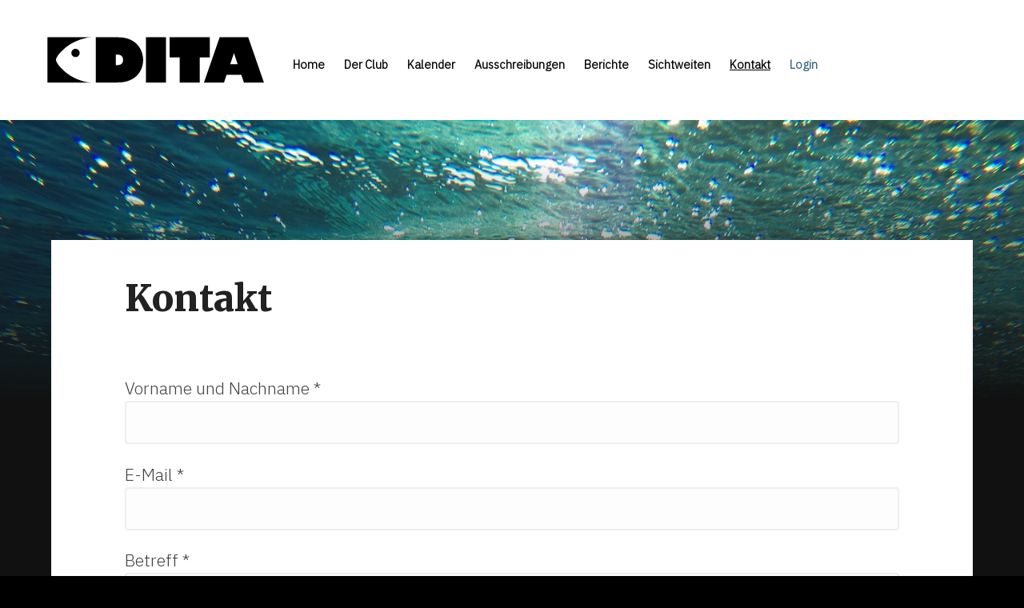

--- FILE ---
content_type: text/html; charset=UTF-8
request_url: https://www.dienstagstaucher.ch/kontakt/
body_size: 12907
content:
<!DOCTYPE html>

<html dir="ltr" lang="de" prefix="og: https://ogp.me/ns#" class="no-js">

	<head>
		
		<meta http-equiv="content-type" content="text/html" charset="UTF-8" />
		<meta name="author" content="Dienstagstaucher" />
		<meta name="viewport" content="width=device-width, initial-scale=1, viewport-fit=cover">
		
		<link rel="profile" href="http://gmpg.org/xfn/11">
		 
		
		<!-- All in One SEO 4.9.3 - aioseo.com -->
	<meta name="description" content="Link zum Impressum &amp; Datenschutz" />
	<meta name="robots" content="max-image-preview:large" />
	<link rel="canonical" href="https://www.dienstagstaucher.ch/kontakt/" />
	<meta name="generator" content="All in One SEO (AIOSEO) 4.9.3" />
		<meta property="og:locale" content="de_DE" />
		<meta property="og:site_name" content="Dienstagstaucher - Dein Tauchclub in der Region Bern" />
		<meta property="og:type" content="article" />
		<meta property="og:title" content="Kontakt - Dienstagstaucher" />
		<meta property="og:description" content="Link zum Impressum &amp; Datenschutz" />
		<meta property="og:url" content="https://www.dienstagstaucher.ch/kontakt/" />
		<meta property="article:published_time" content="2017-04-18T20:50:07+00:00" />
		<meta property="article:modified_time" content="2023-08-27T20:49:40+00:00" />
		<meta name="twitter:card" content="summary_large_image" />
		<meta name="twitter:title" content="Kontakt - Dienstagstaucher" />
		<meta name="twitter:description" content="Link zum Impressum &amp; Datenschutz" />
		<script type="application/ld+json" class="aioseo-schema">
			{"@context":"https:\/\/schema.org","@graph":[{"@type":"BreadcrumbList","@id":"https:\/\/www.dienstagstaucher.ch\/kontakt\/#breadcrumblist","itemListElement":[{"@type":"ListItem","@id":"https:\/\/www.dienstagstaucher.ch#listItem","position":1,"name":"Home","item":"https:\/\/www.dienstagstaucher.ch","nextItem":{"@type":"ListItem","@id":"https:\/\/www.dienstagstaucher.ch\/kontakt\/#listItem","name":"Kontakt"}},{"@type":"ListItem","@id":"https:\/\/www.dienstagstaucher.ch\/kontakt\/#listItem","position":2,"name":"Kontakt","previousItem":{"@type":"ListItem","@id":"https:\/\/www.dienstagstaucher.ch#listItem","name":"Home"}}]},{"@type":"Organization","@id":"https:\/\/www.dienstagstaucher.ch\/#organization","name":"Dienstagstaucher","description":"Dein Tauchclub in der Region Bern","url":"https:\/\/www.dienstagstaucher.ch\/"},{"@type":"WebPage","@id":"https:\/\/www.dienstagstaucher.ch\/kontakt\/#webpage","url":"https:\/\/www.dienstagstaucher.ch\/kontakt\/","name":"Kontakt - Dienstagstaucher","description":"Link zum Impressum & Datenschutz","inLanguage":"de-DE","isPartOf":{"@id":"https:\/\/www.dienstagstaucher.ch\/#website"},"breadcrumb":{"@id":"https:\/\/www.dienstagstaucher.ch\/kontakt\/#breadcrumblist"},"datePublished":"2017-04-18T22:50:07+02:00","dateModified":"2023-08-27T22:49:40+02:00"},{"@type":"WebSite","@id":"https:\/\/www.dienstagstaucher.ch\/#website","url":"https:\/\/www.dienstagstaucher.ch\/","name":"Dienstagstaucher","description":"Dein Tauchclub in der Region Bern","inLanguage":"de-DE","publisher":{"@id":"https:\/\/www.dienstagstaucher.ch\/#organization"}}]}
		</script>
		<!-- All in One SEO -->

<script>document.documentElement.className = document.documentElement.className.replace("no-js","js");</script>

	<!-- This site is optimized with the Yoast SEO plugin v26.8 - https://yoast.com/product/yoast-seo-wordpress/ -->
	<title>Kontakt - Dienstagstaucher</title>
	<link rel="canonical" href="https://www.dienstagstaucher.ch/kontakt/" />
	<meta property="og:locale" content="de_DE" />
	<meta property="og:type" content="article" />
	<meta property="og:title" content="Kontakt - Dienstagstaucher" />
	<meta property="og:description" content="Link zum Impressum &#038; Datenschutz" />
	<meta property="og:url" content="https://www.dienstagstaucher.ch/kontakt/" />
	<meta property="og:site_name" content="Dienstagstaucher" />
	<meta property="article:publisher" content="https://www.facebook.com/dienstagstaucher" />
	<meta property="article:modified_time" content="2023-08-27T20:49:40+00:00" />
	<meta name="twitter:card" content="summary_large_image" />
	<meta name="twitter:label1" content="Geschätzte Lesezeit" />
	<meta name="twitter:data1" content="1 Minute" />
	<script type="application/ld+json" class="yoast-schema-graph">{"@context":"https://schema.org","@graph":[{"@type":"WebPage","@id":"https://www.dienstagstaucher.ch/kontakt/","url":"https://www.dienstagstaucher.ch/kontakt/","name":"Kontakt - Dienstagstaucher","isPartOf":{"@id":"https://www.dienstagstaucher.ch/#website"},"datePublished":"2017-04-18T20:50:07+00:00","dateModified":"2023-08-27T20:49:40+00:00","breadcrumb":{"@id":"https://www.dienstagstaucher.ch/kontakt/#breadcrumb"},"inLanguage":"de","potentialAction":[{"@type":"ReadAction","target":["https://www.dienstagstaucher.ch/kontakt/"]}]},{"@type":"BreadcrumbList","@id":"https://www.dienstagstaucher.ch/kontakt/#breadcrumb","itemListElement":[{"@type":"ListItem","position":1,"name":"Startseite","item":"https://www.dienstagstaucher.ch/"},{"@type":"ListItem","position":2,"name":"Kontakt"}]},{"@type":"WebSite","@id":"https://www.dienstagstaucher.ch/#website","url":"https://www.dienstagstaucher.ch/","name":"Dienstagstaucher","description":"Dein Tauchclub in der Region Bern","publisher":{"@id":"https://www.dienstagstaucher.ch/#organization"},"potentialAction":[{"@type":"SearchAction","target":{"@type":"EntryPoint","urlTemplate":"https://www.dienstagstaucher.ch/?s={search_term_string}"},"query-input":{"@type":"PropertyValueSpecification","valueRequired":true,"valueName":"search_term_string"}}],"inLanguage":"de"},{"@type":"Organization","@id":"https://www.dienstagstaucher.ch/#organization","name":"Dienstagstaucher","url":"https://www.dienstagstaucher.ch/","logo":{"@type":"ImageObject","inLanguage":"de","@id":"https://www.dienstagstaucher.ch/#/schema/logo/image/","url":"https://www.dienstagstaucher.ch/wp-content/uploads/2022/08/Logo_DiTa_2022-1.svg","contentUrl":"https://www.dienstagstaucher.ch/wp-content/uploads/2022/08/Logo_DiTa_2022-1.svg","width":1970,"height":419,"caption":"Dienstagstaucher"},"image":{"@id":"https://www.dienstagstaucher.ch/#/schema/logo/image/"},"sameAs":["https://www.facebook.com/dienstagstaucher"]}]}</script>
	<!-- / Yoast SEO plugin. -->


<link rel='dns-prefetch' href='//maxcdn.bootstrapcdn.com' />
<link rel="alternate" type="application/rss+xml" title="Dienstagstaucher &raquo; Feed" href="https://www.dienstagstaucher.ch/feed/" />
<link rel="alternate" type="application/rss+xml" title="Dienstagstaucher &raquo; Kommentar-Feed" href="https://www.dienstagstaucher.ch/comments/feed/" />
<link rel="alternate" title="oEmbed (JSON)" type="application/json+oembed" href="https://www.dienstagstaucher.ch/wp-json/oembed/1.0/embed?url=https%3A%2F%2Fwww.dienstagstaucher.ch%2Fkontakt%2F" />
<link rel="alternate" title="oEmbed (XML)" type="text/xml+oembed" href="https://www.dienstagstaucher.ch/wp-json/oembed/1.0/embed?url=https%3A%2F%2Fwww.dienstagstaucher.ch%2Fkontakt%2F&#038;format=xml" />
		<!-- This site uses the Google Analytics by MonsterInsights plugin v9.11.1 - Using Analytics tracking - https://www.monsterinsights.com/ -->
							<script src="//www.googletagmanager.com/gtag/js?id=G-Z7G7KN0PGS"  data-cfasync="false" data-wpfc-render="false" type="text/javascript" async></script>
			<script data-cfasync="false" data-wpfc-render="false" type="text/javascript">
				var mi_version = '9.11.1';
				var mi_track_user = true;
				var mi_no_track_reason = '';
								var MonsterInsightsDefaultLocations = {"page_location":"https:\/\/www.dienstagstaucher.ch\/kontakt\/"};
								if ( typeof MonsterInsightsPrivacyGuardFilter === 'function' ) {
					var MonsterInsightsLocations = (typeof MonsterInsightsExcludeQuery === 'object') ? MonsterInsightsPrivacyGuardFilter( MonsterInsightsExcludeQuery ) : MonsterInsightsPrivacyGuardFilter( MonsterInsightsDefaultLocations );
				} else {
					var MonsterInsightsLocations = (typeof MonsterInsightsExcludeQuery === 'object') ? MonsterInsightsExcludeQuery : MonsterInsightsDefaultLocations;
				}

								var disableStrs = [
										'ga-disable-G-Z7G7KN0PGS',
									];

				/* Function to detect opted out users */
				function __gtagTrackerIsOptedOut() {
					for (var index = 0; index < disableStrs.length; index++) {
						if (document.cookie.indexOf(disableStrs[index] + '=true') > -1) {
							return true;
						}
					}

					return false;
				}

				/* Disable tracking if the opt-out cookie exists. */
				if (__gtagTrackerIsOptedOut()) {
					for (var index = 0; index < disableStrs.length; index++) {
						window[disableStrs[index]] = true;
					}
				}

				/* Opt-out function */
				function __gtagTrackerOptout() {
					for (var index = 0; index < disableStrs.length; index++) {
						document.cookie = disableStrs[index] + '=true; expires=Thu, 31 Dec 2099 23:59:59 UTC; path=/';
						window[disableStrs[index]] = true;
					}
				}

				if ('undefined' === typeof gaOptout) {
					function gaOptout() {
						__gtagTrackerOptout();
					}
				}
								window.dataLayer = window.dataLayer || [];

				window.MonsterInsightsDualTracker = {
					helpers: {},
					trackers: {},
				};
				if (mi_track_user) {
					function __gtagDataLayer() {
						dataLayer.push(arguments);
					}

					function __gtagTracker(type, name, parameters) {
						if (!parameters) {
							parameters = {};
						}

						if (parameters.send_to) {
							__gtagDataLayer.apply(null, arguments);
							return;
						}

						if (type === 'event') {
														parameters.send_to = monsterinsights_frontend.v4_id;
							var hookName = name;
							if (typeof parameters['event_category'] !== 'undefined') {
								hookName = parameters['event_category'] + ':' + name;
							}

							if (typeof MonsterInsightsDualTracker.trackers[hookName] !== 'undefined') {
								MonsterInsightsDualTracker.trackers[hookName](parameters);
							} else {
								__gtagDataLayer('event', name, parameters);
							}
							
						} else {
							__gtagDataLayer.apply(null, arguments);
						}
					}

					__gtagTracker('js', new Date());
					__gtagTracker('set', {
						'developer_id.dZGIzZG': true,
											});
					if ( MonsterInsightsLocations.page_location ) {
						__gtagTracker('set', MonsterInsightsLocations);
					}
										__gtagTracker('config', 'G-Z7G7KN0PGS', {"forceSSL":"true","link_attribution":"true"} );
										window.gtag = __gtagTracker;										(function () {
						/* https://developers.google.com/analytics/devguides/collection/analyticsjs/ */
						/* ga and __gaTracker compatibility shim. */
						var noopfn = function () {
							return null;
						};
						var newtracker = function () {
							return new Tracker();
						};
						var Tracker = function () {
							return null;
						};
						var p = Tracker.prototype;
						p.get = noopfn;
						p.set = noopfn;
						p.send = function () {
							var args = Array.prototype.slice.call(arguments);
							args.unshift('send');
							__gaTracker.apply(null, args);
						};
						var __gaTracker = function () {
							var len = arguments.length;
							if (len === 0) {
								return;
							}
							var f = arguments[len - 1];
							if (typeof f !== 'object' || f === null || typeof f.hitCallback !== 'function') {
								if ('send' === arguments[0]) {
									var hitConverted, hitObject = false, action;
									if ('event' === arguments[1]) {
										if ('undefined' !== typeof arguments[3]) {
											hitObject = {
												'eventAction': arguments[3],
												'eventCategory': arguments[2],
												'eventLabel': arguments[4],
												'value': arguments[5] ? arguments[5] : 1,
											}
										}
									}
									if ('pageview' === arguments[1]) {
										if ('undefined' !== typeof arguments[2]) {
											hitObject = {
												'eventAction': 'page_view',
												'page_path': arguments[2],
											}
										}
									}
									if (typeof arguments[2] === 'object') {
										hitObject = arguments[2];
									}
									if (typeof arguments[5] === 'object') {
										Object.assign(hitObject, arguments[5]);
									}
									if ('undefined' !== typeof arguments[1].hitType) {
										hitObject = arguments[1];
										if ('pageview' === hitObject.hitType) {
											hitObject.eventAction = 'page_view';
										}
									}
									if (hitObject) {
										action = 'timing' === arguments[1].hitType ? 'timing_complete' : hitObject.eventAction;
										hitConverted = mapArgs(hitObject);
										__gtagTracker('event', action, hitConverted);
									}
								}
								return;
							}

							function mapArgs(args) {
								var arg, hit = {};
								var gaMap = {
									'eventCategory': 'event_category',
									'eventAction': 'event_action',
									'eventLabel': 'event_label',
									'eventValue': 'event_value',
									'nonInteraction': 'non_interaction',
									'timingCategory': 'event_category',
									'timingVar': 'name',
									'timingValue': 'value',
									'timingLabel': 'event_label',
									'page': 'page_path',
									'location': 'page_location',
									'title': 'page_title',
									'referrer' : 'page_referrer',
								};
								for (arg in args) {
																		if (!(!args.hasOwnProperty(arg) || !gaMap.hasOwnProperty(arg))) {
										hit[gaMap[arg]] = args[arg];
									} else {
										hit[arg] = args[arg];
									}
								}
								return hit;
							}

							try {
								f.hitCallback();
							} catch (ex) {
							}
						};
						__gaTracker.create = newtracker;
						__gaTracker.getByName = newtracker;
						__gaTracker.getAll = function () {
							return [];
						};
						__gaTracker.remove = noopfn;
						__gaTracker.loaded = true;
						window['__gaTracker'] = __gaTracker;
					})();
									} else {
										console.log("");
					(function () {
						function __gtagTracker() {
							return null;
						}

						window['__gtagTracker'] = __gtagTracker;
						window['gtag'] = __gtagTracker;
					})();
									}
			</script>
							<!-- / Google Analytics by MonsterInsights -->
		<style id='wp-img-auto-sizes-contain-inline-css' type='text/css'>
img:is([sizes=auto i],[sizes^="auto," i]){contain-intrinsic-size:3000px 1500px}
/*# sourceURL=wp-img-auto-sizes-contain-inline-css */
</style>
<style id='wp-emoji-styles-inline-css' type='text/css'>

	img.wp-smiley, img.emoji {
		display: inline !important;
		border: none !important;
		box-shadow: none !important;
		height: 1em !important;
		width: 1em !important;
		margin: 0 0.07em !important;
		vertical-align: -0.1em !important;
		background: none !important;
		padding: 0 !important;
	}
/*# sourceURL=wp-emoji-styles-inline-css */
</style>
<style id='wp-block-library-inline-css' type='text/css'>
:root{--wp-block-synced-color:#7a00df;--wp-block-synced-color--rgb:122,0,223;--wp-bound-block-color:var(--wp-block-synced-color);--wp-editor-canvas-background:#ddd;--wp-admin-theme-color:#007cba;--wp-admin-theme-color--rgb:0,124,186;--wp-admin-theme-color-darker-10:#006ba1;--wp-admin-theme-color-darker-10--rgb:0,107,160.5;--wp-admin-theme-color-darker-20:#005a87;--wp-admin-theme-color-darker-20--rgb:0,90,135;--wp-admin-border-width-focus:2px}@media (min-resolution:192dpi){:root{--wp-admin-border-width-focus:1.5px}}.wp-element-button{cursor:pointer}:root .has-very-light-gray-background-color{background-color:#eee}:root .has-very-dark-gray-background-color{background-color:#313131}:root .has-very-light-gray-color{color:#eee}:root .has-very-dark-gray-color{color:#313131}:root .has-vivid-green-cyan-to-vivid-cyan-blue-gradient-background{background:linear-gradient(135deg,#00d084,#0693e3)}:root .has-purple-crush-gradient-background{background:linear-gradient(135deg,#34e2e4,#4721fb 50%,#ab1dfe)}:root .has-hazy-dawn-gradient-background{background:linear-gradient(135deg,#faaca8,#dad0ec)}:root .has-subdued-olive-gradient-background{background:linear-gradient(135deg,#fafae1,#67a671)}:root .has-atomic-cream-gradient-background{background:linear-gradient(135deg,#fdd79a,#004a59)}:root .has-nightshade-gradient-background{background:linear-gradient(135deg,#330968,#31cdcf)}:root .has-midnight-gradient-background{background:linear-gradient(135deg,#020381,#2874fc)}:root{--wp--preset--font-size--normal:16px;--wp--preset--font-size--huge:42px}.has-regular-font-size{font-size:1em}.has-larger-font-size{font-size:2.625em}.has-normal-font-size{font-size:var(--wp--preset--font-size--normal)}.has-huge-font-size{font-size:var(--wp--preset--font-size--huge)}.has-text-align-center{text-align:center}.has-text-align-left{text-align:left}.has-text-align-right{text-align:right}.has-fit-text{white-space:nowrap!important}#end-resizable-editor-section{display:none}.aligncenter{clear:both}.items-justified-left{justify-content:flex-start}.items-justified-center{justify-content:center}.items-justified-right{justify-content:flex-end}.items-justified-space-between{justify-content:space-between}.screen-reader-text{border:0;clip-path:inset(50%);height:1px;margin:-1px;overflow:hidden;padding:0;position:absolute;width:1px;word-wrap:normal!important}.screen-reader-text:focus{background-color:#ddd;clip-path:none;color:#444;display:block;font-size:1em;height:auto;left:5px;line-height:normal;padding:15px 23px 14px;text-decoration:none;top:5px;width:auto;z-index:100000}html :where(.has-border-color){border-style:solid}html :where([style*=border-top-color]){border-top-style:solid}html :where([style*=border-right-color]){border-right-style:solid}html :where([style*=border-bottom-color]){border-bottom-style:solid}html :where([style*=border-left-color]){border-left-style:solid}html :where([style*=border-width]){border-style:solid}html :where([style*=border-top-width]){border-top-style:solid}html :where([style*=border-right-width]){border-right-style:solid}html :where([style*=border-bottom-width]){border-bottom-style:solid}html :where([style*=border-left-width]){border-left-style:solid}html :where(img[class*=wp-image-]){height:auto;max-width:100%}:where(figure){margin:0 0 1em}html :where(.is-position-sticky){--wp-admin--admin-bar--position-offset:var(--wp-admin--admin-bar--height,0px)}@media screen and (max-width:600px){html :where(.is-position-sticky){--wp-admin--admin-bar--position-offset:0px}}

/*# sourceURL=wp-block-library-inline-css */
</style><style id='global-styles-inline-css' type='text/css'>
:root{--wp--preset--aspect-ratio--square: 1;--wp--preset--aspect-ratio--4-3: 4/3;--wp--preset--aspect-ratio--3-4: 3/4;--wp--preset--aspect-ratio--3-2: 3/2;--wp--preset--aspect-ratio--2-3: 2/3;--wp--preset--aspect-ratio--16-9: 16/9;--wp--preset--aspect-ratio--9-16: 9/16;--wp--preset--color--black: #222;--wp--preset--color--cyan-bluish-gray: #abb8c3;--wp--preset--color--white: #fff;--wp--preset--color--pale-pink: #f78da7;--wp--preset--color--vivid-red: #cf2e2e;--wp--preset--color--luminous-vivid-orange: #ff6900;--wp--preset--color--luminous-vivid-amber: #fcb900;--wp--preset--color--light-green-cyan: #7bdcb5;--wp--preset--color--vivid-green-cyan: #00d084;--wp--preset--color--pale-cyan-blue: #8ed1fc;--wp--preset--color--vivid-cyan-blue: #0693e3;--wp--preset--color--vivid-purple: #9b51e0;--wp--preset--color--accent: #0a0000;--wp--preset--color--dark-gray: #444;--wp--preset--color--medium-gray: #666;--wp--preset--color--light-gray: #888;--wp--preset--gradient--vivid-cyan-blue-to-vivid-purple: linear-gradient(135deg,rgb(6,147,227) 0%,rgb(155,81,224) 100%);--wp--preset--gradient--light-green-cyan-to-vivid-green-cyan: linear-gradient(135deg,rgb(122,220,180) 0%,rgb(0,208,130) 100%);--wp--preset--gradient--luminous-vivid-amber-to-luminous-vivid-orange: linear-gradient(135deg,rgb(252,185,0) 0%,rgb(255,105,0) 100%);--wp--preset--gradient--luminous-vivid-orange-to-vivid-red: linear-gradient(135deg,rgb(255,105,0) 0%,rgb(207,46,46) 100%);--wp--preset--gradient--very-light-gray-to-cyan-bluish-gray: linear-gradient(135deg,rgb(238,238,238) 0%,rgb(169,184,195) 100%);--wp--preset--gradient--cool-to-warm-spectrum: linear-gradient(135deg,rgb(74,234,220) 0%,rgb(151,120,209) 20%,rgb(207,42,186) 40%,rgb(238,44,130) 60%,rgb(251,105,98) 80%,rgb(254,248,76) 100%);--wp--preset--gradient--blush-light-purple: linear-gradient(135deg,rgb(255,206,236) 0%,rgb(152,150,240) 100%);--wp--preset--gradient--blush-bordeaux: linear-gradient(135deg,rgb(254,205,165) 0%,rgb(254,45,45) 50%,rgb(107,0,62) 100%);--wp--preset--gradient--luminous-dusk: linear-gradient(135deg,rgb(255,203,112) 0%,rgb(199,81,192) 50%,rgb(65,88,208) 100%);--wp--preset--gradient--pale-ocean: linear-gradient(135deg,rgb(255,245,203) 0%,rgb(182,227,212) 50%,rgb(51,167,181) 100%);--wp--preset--gradient--electric-grass: linear-gradient(135deg,rgb(202,248,128) 0%,rgb(113,206,126) 100%);--wp--preset--gradient--midnight: linear-gradient(135deg,rgb(2,3,129) 0%,rgb(40,116,252) 100%);--wp--preset--font-size--small: 18px;--wp--preset--font-size--medium: 20px;--wp--preset--font-size--large: 25px;--wp--preset--font-size--x-large: 42px;--wp--preset--font-size--normal: 21px;--wp--preset--font-size--larger: 30px;--wp--preset--spacing--20: 0.44rem;--wp--preset--spacing--30: 0.67rem;--wp--preset--spacing--40: 1rem;--wp--preset--spacing--50: 1.5rem;--wp--preset--spacing--60: 2.25rem;--wp--preset--spacing--70: 3.38rem;--wp--preset--spacing--80: 5.06rem;--wp--preset--shadow--natural: 6px 6px 9px rgba(0, 0, 0, 0.2);--wp--preset--shadow--deep: 12px 12px 50px rgba(0, 0, 0, 0.4);--wp--preset--shadow--sharp: 6px 6px 0px rgba(0, 0, 0, 0.2);--wp--preset--shadow--outlined: 6px 6px 0px -3px rgb(255, 255, 255), 6px 6px rgb(0, 0, 0);--wp--preset--shadow--crisp: 6px 6px 0px rgb(0, 0, 0);}:where(.is-layout-flex){gap: 0.5em;}:where(.is-layout-grid){gap: 0.5em;}body .is-layout-flex{display: flex;}.is-layout-flex{flex-wrap: wrap;align-items: center;}.is-layout-flex > :is(*, div){margin: 0;}body .is-layout-grid{display: grid;}.is-layout-grid > :is(*, div){margin: 0;}:where(.wp-block-columns.is-layout-flex){gap: 2em;}:where(.wp-block-columns.is-layout-grid){gap: 2em;}:where(.wp-block-post-template.is-layout-flex){gap: 1.25em;}:where(.wp-block-post-template.is-layout-grid){gap: 1.25em;}.has-black-color{color: var(--wp--preset--color--black) !important;}.has-cyan-bluish-gray-color{color: var(--wp--preset--color--cyan-bluish-gray) !important;}.has-white-color{color: var(--wp--preset--color--white) !important;}.has-pale-pink-color{color: var(--wp--preset--color--pale-pink) !important;}.has-vivid-red-color{color: var(--wp--preset--color--vivid-red) !important;}.has-luminous-vivid-orange-color{color: var(--wp--preset--color--luminous-vivid-orange) !important;}.has-luminous-vivid-amber-color{color: var(--wp--preset--color--luminous-vivid-amber) !important;}.has-light-green-cyan-color{color: var(--wp--preset--color--light-green-cyan) !important;}.has-vivid-green-cyan-color{color: var(--wp--preset--color--vivid-green-cyan) !important;}.has-pale-cyan-blue-color{color: var(--wp--preset--color--pale-cyan-blue) !important;}.has-vivid-cyan-blue-color{color: var(--wp--preset--color--vivid-cyan-blue) !important;}.has-vivid-purple-color{color: var(--wp--preset--color--vivid-purple) !important;}.has-black-background-color{background-color: var(--wp--preset--color--black) !important;}.has-cyan-bluish-gray-background-color{background-color: var(--wp--preset--color--cyan-bluish-gray) !important;}.has-white-background-color{background-color: var(--wp--preset--color--white) !important;}.has-pale-pink-background-color{background-color: var(--wp--preset--color--pale-pink) !important;}.has-vivid-red-background-color{background-color: var(--wp--preset--color--vivid-red) !important;}.has-luminous-vivid-orange-background-color{background-color: var(--wp--preset--color--luminous-vivid-orange) !important;}.has-luminous-vivid-amber-background-color{background-color: var(--wp--preset--color--luminous-vivid-amber) !important;}.has-light-green-cyan-background-color{background-color: var(--wp--preset--color--light-green-cyan) !important;}.has-vivid-green-cyan-background-color{background-color: var(--wp--preset--color--vivid-green-cyan) !important;}.has-pale-cyan-blue-background-color{background-color: var(--wp--preset--color--pale-cyan-blue) !important;}.has-vivid-cyan-blue-background-color{background-color: var(--wp--preset--color--vivid-cyan-blue) !important;}.has-vivid-purple-background-color{background-color: var(--wp--preset--color--vivid-purple) !important;}.has-black-border-color{border-color: var(--wp--preset--color--black) !important;}.has-cyan-bluish-gray-border-color{border-color: var(--wp--preset--color--cyan-bluish-gray) !important;}.has-white-border-color{border-color: var(--wp--preset--color--white) !important;}.has-pale-pink-border-color{border-color: var(--wp--preset--color--pale-pink) !important;}.has-vivid-red-border-color{border-color: var(--wp--preset--color--vivid-red) !important;}.has-luminous-vivid-orange-border-color{border-color: var(--wp--preset--color--luminous-vivid-orange) !important;}.has-luminous-vivid-amber-border-color{border-color: var(--wp--preset--color--luminous-vivid-amber) !important;}.has-light-green-cyan-border-color{border-color: var(--wp--preset--color--light-green-cyan) !important;}.has-vivid-green-cyan-border-color{border-color: var(--wp--preset--color--vivid-green-cyan) !important;}.has-pale-cyan-blue-border-color{border-color: var(--wp--preset--color--pale-cyan-blue) !important;}.has-vivid-cyan-blue-border-color{border-color: var(--wp--preset--color--vivid-cyan-blue) !important;}.has-vivid-purple-border-color{border-color: var(--wp--preset--color--vivid-purple) !important;}.has-vivid-cyan-blue-to-vivid-purple-gradient-background{background: var(--wp--preset--gradient--vivid-cyan-blue-to-vivid-purple) !important;}.has-light-green-cyan-to-vivid-green-cyan-gradient-background{background: var(--wp--preset--gradient--light-green-cyan-to-vivid-green-cyan) !important;}.has-luminous-vivid-amber-to-luminous-vivid-orange-gradient-background{background: var(--wp--preset--gradient--luminous-vivid-amber-to-luminous-vivid-orange) !important;}.has-luminous-vivid-orange-to-vivid-red-gradient-background{background: var(--wp--preset--gradient--luminous-vivid-orange-to-vivid-red) !important;}.has-very-light-gray-to-cyan-bluish-gray-gradient-background{background: var(--wp--preset--gradient--very-light-gray-to-cyan-bluish-gray) !important;}.has-cool-to-warm-spectrum-gradient-background{background: var(--wp--preset--gradient--cool-to-warm-spectrum) !important;}.has-blush-light-purple-gradient-background{background: var(--wp--preset--gradient--blush-light-purple) !important;}.has-blush-bordeaux-gradient-background{background: var(--wp--preset--gradient--blush-bordeaux) !important;}.has-luminous-dusk-gradient-background{background: var(--wp--preset--gradient--luminous-dusk) !important;}.has-pale-ocean-gradient-background{background: var(--wp--preset--gradient--pale-ocean) !important;}.has-electric-grass-gradient-background{background: var(--wp--preset--gradient--electric-grass) !important;}.has-midnight-gradient-background{background: var(--wp--preset--gradient--midnight) !important;}.has-small-font-size{font-size: var(--wp--preset--font-size--small) !important;}.has-medium-font-size{font-size: var(--wp--preset--font-size--medium) !important;}.has-large-font-size{font-size: var(--wp--preset--font-size--large) !important;}.has-x-large-font-size{font-size: var(--wp--preset--font-size--x-large) !important;}
/*# sourceURL=global-styles-inline-css */
</style>

<style id='classic-theme-styles-inline-css' type='text/css'>
/*! This file is auto-generated */
.wp-block-button__link{color:#fff;background-color:#32373c;border-radius:9999px;box-shadow:none;text-decoration:none;padding:calc(.667em + 2px) calc(1.333em + 2px);font-size:1.125em}.wp-block-file__button{background:#32373c;color:#fff;text-decoration:none}
/*# sourceURL=/wp-includes/css/classic-themes.min.css */
</style>
<link rel='stylesheet' id='wp-components-css' href='https://www.dienstagstaucher.ch/wp-includes/css/dist/components/style.min.css?ver=6.9' type='text/css' media='all' />
<link rel='stylesheet' id='wp-preferences-css' href='https://www.dienstagstaucher.ch/wp-includes/css/dist/preferences/style.min.css?ver=6.9' type='text/css' media='all' />
<link rel='stylesheet' id='wp-block-editor-css' href='https://www.dienstagstaucher.ch/wp-includes/css/dist/block-editor/style.min.css?ver=6.9' type='text/css' media='all' />
<link rel='stylesheet' id='popup-maker-block-library-style-css' href='https://www.dienstagstaucher.ch/wp-content/plugins/popup-maker/dist/packages/block-library-style.css?ver=dbea705cfafe089d65f1' type='text/css' media='all' />
<link rel='stylesheet' id='cpsh-shortcodes-css' href='https://www.dienstagstaucher.ch/wp-content/plugins/column-shortcodes//assets/css/shortcodes.css?ver=1.0.1' type='text/css' media='all' />
<link rel='stylesheet' id='contact-form-7-css' href='https://www.dienstagstaucher.ch/wp-content/plugins/contact-form-7/includes/css/styles.css?ver=6.1.4' type='text/css' media='all' />
<style id='contact-form-7-inline-css' type='text/css'>
.wpcf7 .wpcf7-recaptcha iframe {margin-bottom: 0;}.wpcf7 .wpcf7-recaptcha[data-align="center"] > div {margin: 0 auto;}.wpcf7 .wpcf7-recaptcha[data-align="right"] > div {margin: 0 0 0 auto;}
/*# sourceURL=contact-form-7-inline-css */
</style>
<link rel='stylesheet' id='if-menu-site-css-css' href='https://www.dienstagstaucher.ch/wp-content/plugins/if-menu/assets/if-menu-site.css?ver=6.9' type='text/css' media='all' />
<link rel='stylesheet' id='parent-style-css' href='https://www.dienstagstaucher.ch/wp-content/themes/garfunkel/style.css?ver=6.9' type='text/css' media='all' />
<link rel='stylesheet' id='child-style-css' href='https://www.dienstagstaucher.ch/wp-content/themes/garfunkel_child/style.css?ver=6.9' type='text/css' media='all' />
<link rel='stylesheet' id='Font-awesome-css' href='//maxcdn.bootstrapcdn.com/font-awesome/4.3.0/css/font-awesome.min.css?ver=6.9' type='text/css' media='all' />
<link rel='stylesheet' id='tablepress-default-css' href='https://www.dienstagstaucher.ch/wp-content/plugins/tablepress/css/build/default.css?ver=3.2.6' type='text/css' media='all' />
<link rel='stylesheet' id='garfunkel_googleFonts-css' href='https://www.dienstagstaucher.ch/wp-content/themes/garfunkel/assets/css/fonts.css?ver=6.9' type='text/css' media='all' />
<link rel='stylesheet' id='garfunkel_genericons-css' href='https://www.dienstagstaucher.ch/wp-content/themes/garfunkel/assets/css/genericons.min.css?ver=6.9' type='text/css' media='all' />
<link rel='stylesheet' id='garfunkel_style-css' href='https://www.dienstagstaucher.ch/wp-content/themes/garfunkel_child/style.css?ver=2.1.2' type='text/css' media='all' />
<script type="text/javascript" src="https://www.dienstagstaucher.ch/wp-content/plugins/google-analytics-for-wordpress/assets/js/frontend-gtag.min.js?ver=9.11.1" id="monsterinsights-frontend-script-js" async="async" data-wp-strategy="async"></script>
<script data-cfasync="false" data-wpfc-render="false" type="text/javascript" id='monsterinsights-frontend-script-js-extra'>/* <![CDATA[ */
var monsterinsights_frontend = {"js_events_tracking":"true","download_extensions":"doc,pdf,ppt,zip,xls,docx,pptx,xlsx","inbound_paths":"[{\"path\":\"\\\/go\\\/\",\"label\":\"affiliate\"},{\"path\":\"\\\/recommend\\\/\",\"label\":\"affiliate\"}]","home_url":"https:\/\/www.dienstagstaucher.ch","hash_tracking":"false","v4_id":"G-Z7G7KN0PGS"};/* ]]> */
</script>
<script type="text/javascript" src="https://www.dienstagstaucher.ch/wp-includes/js/jquery/jquery.min.js?ver=3.7.1" id="jquery-core-js"></script>
<script type="text/javascript" src="https://www.dienstagstaucher.ch/wp-includes/js/jquery/jquery-migrate.min.js?ver=3.4.1" id="jquery-migrate-js"></script>
<script type="text/javascript" src="https://www.dienstagstaucher.ch/wp-content/themes/garfunkel/assets/js/flexslider.js?ver=6.9" id="garfunkel_flexslider-js"></script>
<link rel="https://api.w.org/" href="https://www.dienstagstaucher.ch/wp-json/" /><link rel="alternate" title="JSON" type="application/json" href="https://www.dienstagstaucher.ch/wp-json/wp/v2/pages/181" /><link rel="EditURI" type="application/rsd+xml" title="RSD" href="https://www.dienstagstaucher.ch/xmlrpc.php?rsd" />
<meta name="generator" content="WordPress 6.9" />
<link rel='shortlink' href='https://www.dienstagstaucher.ch/?p=181' />
<!--Customizer CSS--><style type="text/css">body a { color:#0a0000; }body a:hover { color:#0a0000; }.blog-title a:hover { color:#0a0000; }.menu-social a:hover { background-color:#0a0000; }.sticky.post .is-sticky { background-color:#0a0000; }.sticky.post .is-sticky:before { border-top-color:#0a0000; }.sticky.post .is-sticky:before { border-left-color:#0a0000; }.sticky.post .is-sticky:after { border-top-color:#0a0000; }.sticky.post .is-sticky:after { border-right-color:#0a0000; }.post-title a:hover { color:#0a0000; }.post-quote { background:#0a0000; }.post-link { background:#0a0000; }.post-content a { color:#0a0000; }.post-content a:hover { color:#0a0000; }.post-content fieldset legend { background:#0a0000; }.post-content input[type="button"]:hover { background:#0a0000; }.post-content input[type="reset"]:hover { background:#0a0000; }.post-content input[type="submit"]:hover { background:#0a0000; }.post-content .has-accent-color { color:#0a0000; }.post-content .has-accent-background-color { background-color:#0a0000; }.post-nav-fixed a:hover { background:#0a0000; }.tab-post-meta .post-nav a:hover h4 { color:#0a0000; }.post-info-items a:hover { color:#0a0000; }.page-links a { color:#0a0000; }.page-links a:hover { background:#0a0000; }.author-name a:hover { color:#0a0000; }.content-by { color:#0a0000; }.author-content a:hover .title { color:#0a0000; }.author-content a:hover .post-icon { background:#0a0000; }.comment-notes a { color:#0a0000; }.comment-notes a:hover { color:#0a0000; }.content #respond input[type="submit"] { background-color:#0a0000; }.comment-header h4 a { color:#0a0000; }.bypostauthor > .comment:before { background:#0a0000; }.comment-actions a:hover { color:#0a0000; }#cancel-comment-reply-link { color:#0a0000; }#cancel-comment-reply-link:hover { color:#0a0000; }.comments-nav a:hover { color:#0a0000; }.widget-title a { color:#0a0000; }.widget-title a:hover { color:#0a0000; }.widget_text a { color:#0a0000; }.widget_text a:hover { color:#0a0000; }.widget_rss li a:hover { color:#0a0000; }.widget_archive li a:hover { color:#0a0000; }.widget_meta li a:hover { color:#0a0000; }.widget_pages li a:hover { color:#0a0000; }.widget_links li a:hover { color:#0a0000; }.widget_categories li a:hover { color:#0a0000; }.widget_rss .widget-content ul a.rsswidget:hover { color:#0a0000; }#wp-calendar a { color:#0a0000; }#wp-calendar a:hover { color:#0a0000; }#wp-calendar thead { color:#0a0000; }#wp-calendar tfoot a:hover { color:#0a0000; }.tagcloud a:hover { background:#0a0000; }.widget_garfunkel_recent_posts a:hover .title { color:#0a0000; }.widget_garfunkel_recent_posts a:hover .post-icon { background:#0a0000; }.widget_garfunkel_recent_comments a:hover .title { color:#0a0000; }.widget_garfunkel_recent_comments a:hover .post-icon { background:#0a0000; }.mobile-menu a:hover { background:#0a0000; }.mobile-menu-container .menu-social a:hover { background:#0a0000; }</style><!--/Customizer CSS--><link rel="icon" href="https://www.dienstagstaucher.ch/wp-content/uploads/2022/08/cropped-Favicon-32x32.png" sizes="32x32" />
<link rel="icon" href="https://www.dienstagstaucher.ch/wp-content/uploads/2022/08/cropped-Favicon-192x192.png" sizes="192x192" />
<link rel="apple-touch-icon" href="https://www.dienstagstaucher.ch/wp-content/uploads/2022/08/cropped-Favicon-180x180.png" />
<meta name="msapplication-TileImage" content="https://www.dienstagstaucher.ch/wp-content/uploads/2022/08/cropped-Favicon-270x270.png" />
		<style type="text/css" id="wp-custom-css">
			#tablepress-m01 tr.row-2 > td { background-color:  #CBF2DC !important; }
#tablepress-m01 tr.row-6 > td { background-color:  #CBF2DC !important; }
#tablepress-m02 tr.row-3 > td { background-color:  #CBF2DC !important; }
#tablepress-m04 tr.row-2> td { background-color:  #CBF2DC !important; }
#tablepress-m05 tr.row-5> td { background-color:  #CBF2DC !important; }
#tablepress-m05 tr.row-6> td { background-color:  #CBF2DC !important; }
#tablepress-m06 tr.row-4> td { background-color:  #CBF2DC !important; }

#tablepress-m08 tr.row-2> td { background-color:  #CBF2DC !important; }
#tablepress-m08 tr.row-4> td { background-color:  #CBF2DC !important; }

		</style>
				
				
		<!-- Global site tag (gtag.js) - Google Analytics -->
<!--script async src="https://www.googletagmanager.com/gtag/js?id=UA-125559571-1"></script>
<script>
  window.dataLayer = window.dataLayer || [];
  function gtag(){dataLayer.push(arguments);}
  gtag('js', new Date());

  gtag('config', 'UA-125559571-1');
</script-->
<!-- Global site tag (gtag.js) - Google Analytics -->
	
	</head>
	
	<body class="wp-singular page-template page-template-template-fullwidth page-template-template-fullwidth-php page page-id-181 wp-theme-garfunkel wp-child-theme-garfunkel_child no-featured-image single-post">

			
		<div class="navigation">
			
			<div class="section-inner">
				
				<ul class="main-menu">
					<li id="menu-item-48" class="menu-item menu-item-type-custom menu-item-object-custom menu-item-48"><a href="/"> </a></li>
<li id="menu-item-5716" class="menu-item menu-item-type-custom menu-item-object-custom menu-item-5716"><a href="https://dienstagstaucher.ch">Home</a></li>
<li id="menu-item-55" class="menu-item menu-item-type-custom menu-item-object-custom menu-item-has-children menu-item-55"><a>Der Club</a>
<ul class="sub-menu">
	<li id="menu-item-47" class="menu-item menu-item-type-post_type menu-item-object-page menu-item-47"><a href="https://www.dienstagstaucher.ch/ueber-uns/">Über uns</a></li>
	<li id="menu-item-52" class="menu-item menu-item-type-post_type menu-item-object-page menu-item-52"><a href="https://www.dienstagstaucher.ch/anforderungen/">Anforderungen</a></li>
	<li id="menu-item-57" class="menu-item menu-item-type-post_type menu-item-object-page menu-item-57"><a href="https://www.dienstagstaucher.ch/werde-mitglied/">Werde Mitglied</a></li>
	<li id="menu-item-222" class="menu-item menu-item-type-post_type menu-item-object-page menu-item-222"><a href="https://www.dienstagstaucher.ch/leiterteam/">Team</a></li>
	<li id="menu-item-72" class="menu-item menu-item-type-post_type menu-item-object-page menu-item-72"><a href="https://www.dienstagstaucher.ch/vorstand/">Vorstand</a></li>
</ul>
</li>
<li id="menu-item-140" class="menu-item menu-item-type-post_type menu-item-object-page menu-item-140"><a href="https://www.dienstagstaucher.ch/kalender/">Kalender</a></li>
<li id="menu-item-49" class="menu-item menu-item-type-taxonomy menu-item-object-category menu-item-49"><a href="https://www.dienstagstaucher.ch/category/ausschreibung/">Ausschreibungen</a></li>
<li id="menu-item-412" class="menu-item menu-item-type-custom menu-item-object-custom menu-item-has-children menu-item-412"><a>Berichte</a>
<ul class="sub-menu">
	<li id="menu-item-50" class="menu-item menu-item-type-taxonomy menu-item-object-category menu-item-50"><a href="https://www.dienstagstaucher.ch/category/bericht/">Aktuell</a></li>
	<li id="menu-item-410" class="menu-item menu-item-type-post_type menu-item-object-page menu-item-410"><a href="https://www.dienstagstaucher.ch/archiv/">Archiv</a></li>
</ul>
</li>
<li id="menu-item-6030" class="menu-item menu-item-type-custom menu-item-object-custom menu-item-6030"><a href="https://tauchwetter.ch">Sichtweiten</a></li>
<li id="menu-item-182" class="menu-item menu-item-type-post_type menu-item-object-page current-menu-item page_item page-item-181 current_page_item menu-item-182"><a href="https://www.dienstagstaucher.ch/kontakt/" aria-current="page">Kontakt</a></li>
<li id="menu-item-2818" class="login menu-item menu-item-type-custom menu-item-object-custom menu-item-2818"><a href="http://www.dienstagstaucher.ch/login">Login</a></li>
											
				</ul><!-- .main-menu -->

				<div class="menu-social-desktop">
									</div><!-- .menu-social-desktop -->
			 
			</div><!-- .section-inner -->
			
			<div class="mobile-menu-container">
			
				<ul class="mobile-menu">
					<li id="menu-item-48" class="menu-item menu-item-type-custom menu-item-object-custom menu-item-48"><a href="/"> </a></li>
<li id="menu-item-5716" class="menu-item menu-item-type-custom menu-item-object-custom menu-item-5716"><a href="https://dienstagstaucher.ch">Home</a></li>
<li id="menu-item-55" class="menu-item menu-item-type-custom menu-item-object-custom menu-item-has-children menu-item-55"><a>Der Club</a>
<ul class="sub-menu">
	<li id="menu-item-47" class="menu-item menu-item-type-post_type menu-item-object-page menu-item-47"><a href="https://www.dienstagstaucher.ch/ueber-uns/">Über uns</a></li>
	<li id="menu-item-52" class="menu-item menu-item-type-post_type menu-item-object-page menu-item-52"><a href="https://www.dienstagstaucher.ch/anforderungen/">Anforderungen</a></li>
	<li id="menu-item-57" class="menu-item menu-item-type-post_type menu-item-object-page menu-item-57"><a href="https://www.dienstagstaucher.ch/werde-mitglied/">Werde Mitglied</a></li>
	<li id="menu-item-222" class="menu-item menu-item-type-post_type menu-item-object-page menu-item-222"><a href="https://www.dienstagstaucher.ch/leiterteam/">Team</a></li>
	<li id="menu-item-72" class="menu-item menu-item-type-post_type menu-item-object-page menu-item-72"><a href="https://www.dienstagstaucher.ch/vorstand/">Vorstand</a></li>
</ul>
</li>
<li id="menu-item-140" class="menu-item menu-item-type-post_type menu-item-object-page menu-item-140"><a href="https://www.dienstagstaucher.ch/kalender/">Kalender</a></li>
<li id="menu-item-49" class="menu-item menu-item-type-taxonomy menu-item-object-category menu-item-49"><a href="https://www.dienstagstaucher.ch/category/ausschreibung/">Ausschreibungen</a></li>
<li id="menu-item-412" class="menu-item menu-item-type-custom menu-item-object-custom menu-item-has-children menu-item-412"><a>Berichte</a>
<ul class="sub-menu">
	<li id="menu-item-50" class="menu-item menu-item-type-taxonomy menu-item-object-category menu-item-50"><a href="https://www.dienstagstaucher.ch/category/bericht/">Aktuell</a></li>
	<li id="menu-item-410" class="menu-item menu-item-type-post_type menu-item-object-page menu-item-410"><a href="https://www.dienstagstaucher.ch/archiv/">Archiv</a></li>
</ul>
</li>
<li id="menu-item-6030" class="menu-item menu-item-type-custom menu-item-object-custom menu-item-6030"><a href="https://tauchwetter.ch">Sichtweiten</a></li>
<li id="menu-item-182" class="menu-item menu-item-type-post_type menu-item-object-page current-menu-item page_item page-item-181 current_page_item menu-item-182"><a href="https://www.dienstagstaucher.ch/kontakt/" aria-current="page">Kontakt</a></li>
<li id="menu-item-2818" class="login menu-item menu-item-type-custom menu-item-object-custom menu-item-2818"><a href="http://www.dienstagstaucher.ch/login">Login</a></li>
				</ul><!-- .mobile-menu -->
				
				<div class="menu-social-mobile">
									</div><!-- .menu-social-mobile -->
										
			</div><!-- .mobile-menu-container -->
							 
		</div><!-- .navigation -->
		
		<header class="title-section">

						
			<div class="bg-image master" style="background-image: url( https://www.dienstagstaucher.ch/wp-content/uploads/2022/08/BG-2022-v2-1440.jpg );"></div>
			
			<div class="bg-shader master"></div>
		
			<div class="section-inner">
			
				<div class="toggle-container">
			
					<a class="nav-toggle group" href="#">
				
						<div class="bars">
							<div class="bar"></div>
							<div class="bar"></div>
							<div class="bar"></div>
						</div>
						
						<p>
							<span class="menu">Menü</span>
							<span class="close">Schließen</span>
						</p>
					
					</a>
				
				</div><!-- .toggle-container -->

				
					<div class="blog-title">
						<a href="https://www.dienstagstaucher.ch" rel="home">Dienstagstaucher</a>
					</div>
				
											<h3 class="blog-subtitle">Dein Tauchclub in der Region Bern</h3>
									
							
			</div><!-- .section-inner -->
		
		</header><!-- .title-section -->
<div class="wrapper">

											
	<div class="wrapper-inner section-inner group">
	
		<div class="content">
												        
										
					<article id="post-181" class="post post-181 page type-page status-publish hentry">

												
						<div class="post-inner">
						
							<div class="post-header">

																
								<h1 class="post-title">Kontakt</h1>								
							</div><!-- .post-header -->
																										
							<div class="post-content entry-content">

								
<div class="wpcf7 no-js" id="wpcf7-f180-p181-o1" lang="de-DE" dir="ltr" data-wpcf7-id="180">
<div class="screen-reader-response"><p role="status" aria-live="polite" aria-atomic="true"></p> <ul></ul></div>
<form action="/kontakt/#wpcf7-f180-p181-o1" method="post" class="wpcf7-form init" aria-label="Kontaktformular" novalidate="novalidate" data-status="init">
<fieldset class="hidden-fields-container"><input type="hidden" name="_wpcf7" value="180" /><input type="hidden" name="_wpcf7_version" value="6.1.4" /><input type="hidden" name="_wpcf7_locale" value="de_DE" /><input type="hidden" name="_wpcf7_unit_tag" value="wpcf7-f180-p181-o1" /><input type="hidden" name="_wpcf7_container_post" value="181" /><input type="hidden" name="_wpcf7_posted_data_hash" value="" /><input type="hidden" name="_wpcf7_recaptcha_response" value="" />
</fieldset>
<p><label> Vorname und Nachname *<br />
<span class="wpcf7-form-control-wrap" data-name="your-name"><input size="40" maxlength="400" class="wpcf7-form-control wpcf7-text wpcf7-validates-as-required" aria-required="true" aria-invalid="false" value="" type="text" name="your-name" /></span> </label>
</p>
<p><label> E-Mail *<br />
<span class="wpcf7-form-control-wrap" data-name="your-email"><input size="40" maxlength="400" class="wpcf7-form-control wpcf7-email wpcf7-validates-as-required wpcf7-text wpcf7-validates-as-email" aria-required="true" aria-invalid="false" value="" type="email" name="your-email" /></span> </label>
</p>
<p><label> Betreff *<br />
<span class="wpcf7-form-control-wrap" data-name="your-subject"><input size="40" maxlength="400" class="wpcf7-form-control wpcf7-text wpcf7-validates-as-required" aria-required="true" aria-invalid="false" value="" type="text" name="your-subject" /></span> </label>
</p>
<p><label> Nachricht *<br />
<span class="wpcf7-form-control-wrap" data-name="your-message"><textarea cols="40" rows="10" maxlength="2000" class="wpcf7-form-control wpcf7-textarea wpcf7-validates-as-required" aria-required="true" aria-invalid="false" name="your-message"></textarea></span> </label>
</p>
<p><label> * Diese Felder müssen ausgefüllt werden</label>
</p>
<span class="wpcf7-form-control-wrap recaptcha" data-name="recaptcha"><span data-sitekey="6LdFG9AUAAAAAJMGD7ynuNm8Dx1dKkue8EmXOQmX" class="wpcf7-form-control wpcf7-recaptcha g-recaptcha"></span>
<noscript>
	<div class="grecaptcha-noscript">
		<iframe src="https://www.google.com/recaptcha/api/fallback?k=6LdFG9AUAAAAAJMGD7ynuNm8Dx1dKkue8EmXOQmX" frameborder="0" scrolling="no" width="310" height="430">
		</iframe>
		<textarea name="g-recaptcha-response" rows="3" cols="40" placeholder="reCaptcha Response Here">
		</textarea>
	</div>
</noscript>
</span>
<div style="margin-top: 20px;">
	<p><input class="wpcf7-form-control wpcf7-submit has-spinner" type="submit" value="Senden" />
	</p>
</div><p style="display: none !important;" class="akismet-fields-container" data-prefix="_wpcf7_ak_"><label>&#916;<textarea name="_wpcf7_ak_hp_textarea" cols="45" rows="8" maxlength="100"></textarea></label><input type="hidden" id="ak_js_1" name="_wpcf7_ak_js" value="216"/><script>document.getElementById( "ak_js_1" ).setAttribute( "value", ( new Date() ).getTime() );</script></p><input type='hidden' class='wpcf7-pum' value='{"closepopup":false,"closedelay":0,"openpopup":false,"openpopup_id":0}' /><div class="wpcf7-response-output" aria-hidden="true"></div>
</form>
</div>

<p>Link zum <a href="https://www.dienstagstaucher.ch/impressum_datenschutz/">Impressum &#038; Datenschutz</a></p>
													
							</div><!-- .post-content -->
							
														
						</div><!-- .post-inner -->

						
						
	<div class="widget-area group">
	
					<div class="column column-1 one-third" role="complementary">
				<div id="text-2" class="widget widget_text"><div class="widget-content">			<div class="textwidget"><p><img decoding="async" class="alignnone size-full wp-image-4344" src="https://www.dienstagstaucher.ch/wp-content/uploads/2020/02/TSK-Logo-hor-250px.png" alt="" width="250" height="131" /></p>
</div>
		</div></div>			</div><!-- .column-1 -->
				
					<div class="column column-2 one-third" role="complementary">
				<div id="text-6" class="widget widget_text"><div class="widget-content">			<div class="textwidget"><p>TSK &#8211; Tauchsport Käser AG<br />
Könizstrasse 157<br />
CH-3097 Liebefeld<br />
+41 31 332 45 75<br />
<a href="http://tsk.ch" target="_blank" rel="noopener">tsk.ch</a></p>
</div>
		</div></div>			</div><!-- .column-2 -->
				
			
	</div><!-- .widget-area -->


					</article><!-- .post -->
																			
							
		</div><!-- .content -->
		
	</div><!-- .wrapper-inner -->

</div><!-- .wrapper -->
		

<div class="credits">

	<p>
	
		&copy; 2026 <a href="https://www.dienstagstaucher.ch" title="Dienstagstaucher">Dienstagstaucher</a>
	</p>
		
</div> <!-- /credits -->

<script type="speculationrules">
{"prefetch":[{"source":"document","where":{"and":[{"href_matches":"/*"},{"not":{"href_matches":["/wp-*.php","/wp-admin/*","/wp-content/uploads/*","/wp-content/*","/wp-content/plugins/*","/wp-content/themes/garfunkel_child/*","/wp-content/themes/garfunkel/*","/*\\?(.+)"]}},{"not":{"selector_matches":"a[rel~=\"nofollow\"]"}},{"not":{"selector_matches":".no-prefetch, .no-prefetch a"}}]},"eagerness":"conservative"}]}
</script>
<script type="text/javascript" src="https://www.dienstagstaucher.ch/wp-includes/js/dist/hooks.min.js?ver=dd5603f07f9220ed27f1" id="wp-hooks-js"></script>
<script type="text/javascript" src="https://www.dienstagstaucher.ch/wp-includes/js/dist/i18n.min.js?ver=c26c3dc7bed366793375" id="wp-i18n-js"></script>
<script type="text/javascript" id="wp-i18n-js-after">
/* <![CDATA[ */
wp.i18n.setLocaleData( { 'text direction\u0004ltr': [ 'ltr' ] } );
//# sourceURL=wp-i18n-js-after
/* ]]> */
</script>
<script type="text/javascript" src="https://www.dienstagstaucher.ch/wp-content/plugins/contact-form-7/includes/swv/js/index.js?ver=6.1.4" id="swv-js"></script>
<script type="text/javascript" id="contact-form-7-js-translations">
/* <![CDATA[ */
( function( domain, translations ) {
	var localeData = translations.locale_data[ domain ] || translations.locale_data.messages;
	localeData[""].domain = domain;
	wp.i18n.setLocaleData( localeData, domain );
} )( "contact-form-7", {"translation-revision-date":"2025-10-26 03:28:49+0000","generator":"GlotPress\/4.0.3","domain":"messages","locale_data":{"messages":{"":{"domain":"messages","plural-forms":"nplurals=2; plural=n != 1;","lang":"de"},"This contact form is placed in the wrong place.":["Dieses Kontaktformular wurde an der falschen Stelle platziert."],"Error:":["Fehler:"]}},"comment":{"reference":"includes\/js\/index.js"}} );
//# sourceURL=contact-form-7-js-translations
/* ]]> */
</script>
<script type="text/javascript" id="contact-form-7-js-before">
/* <![CDATA[ */
var wpcf7 = {
    "api": {
        "root": "https:\/\/www.dienstagstaucher.ch\/wp-json\/",
        "namespace": "contact-form-7\/v1"
    },
    "cached": 1
};
//# sourceURL=contact-form-7-js-before
/* ]]> */
</script>
<script type="text/javascript" src="https://www.dienstagstaucher.ch/wp-content/plugins/contact-form-7/includes/js/index.js?ver=6.1.4" id="contact-form-7-js"></script>
<script type="text/javascript" src="https://www.dienstagstaucher.ch/wp-includes/js/imagesloaded.min.js?ver=5.0.0" id="imagesloaded-js"></script>
<script type="text/javascript" src="https://www.dienstagstaucher.ch/wp-includes/js/masonry.min.js?ver=4.2.2" id="masonry-js"></script>
<script type="text/javascript" src="https://www.dienstagstaucher.ch/wp-content/themes/garfunkel/assets/js/global.js?ver=2.1.2" id="garfunkel_global-js"></script>
<script type="text/javascript" src="https://www.dienstagstaucher.ch/wp-content/plugins/wpcf7-recaptcha/assets/js/wpcf7-recaptcha-controls.js?ver=1.2" id="wpcf7-recaptcha-controls-js"></script>
<script type="text/javascript" id="google-recaptcha-js-extra">
/* <![CDATA[ */
var wpcf7iqfix = {"recaptcha_empty":"Bitte best\u00e4tige, dass du kein Roboter bist.","response_err":"wpcf7-recaptcha: reCaptcha-Antwort konnte nicht verifiziert werden."};
//# sourceURL=google-recaptcha-js-extra
/* ]]> */
</script>
<script type="text/javascript" src="https://www.google.com/recaptcha/api.js?hl=de_DE&amp;onload=recaptchaCallback&amp;render=explicit&amp;ver=2.0" id="google-recaptcha-js"></script>
<script defer type="text/javascript" src="https://www.dienstagstaucher.ch/wp-content/plugins/akismet/_inc/akismet-frontend.js?ver=1763082711" id="akismet-frontend-js"></script>
<script id="wp-emoji-settings" type="application/json">
{"baseUrl":"https://s.w.org/images/core/emoji/17.0.2/72x72/","ext":".png","svgUrl":"https://s.w.org/images/core/emoji/17.0.2/svg/","svgExt":".svg","source":{"concatemoji":"https://www.dienstagstaucher.ch/wp-includes/js/wp-emoji-release.min.js?ver=6.9"}}
</script>
<script type="module">
/* <![CDATA[ */
/*! This file is auto-generated */
const a=JSON.parse(document.getElementById("wp-emoji-settings").textContent),o=(window._wpemojiSettings=a,"wpEmojiSettingsSupports"),s=["flag","emoji"];function i(e){try{var t={supportTests:e,timestamp:(new Date).valueOf()};sessionStorage.setItem(o,JSON.stringify(t))}catch(e){}}function c(e,t,n){e.clearRect(0,0,e.canvas.width,e.canvas.height),e.fillText(t,0,0);t=new Uint32Array(e.getImageData(0,0,e.canvas.width,e.canvas.height).data);e.clearRect(0,0,e.canvas.width,e.canvas.height),e.fillText(n,0,0);const a=new Uint32Array(e.getImageData(0,0,e.canvas.width,e.canvas.height).data);return t.every((e,t)=>e===a[t])}function p(e,t){e.clearRect(0,0,e.canvas.width,e.canvas.height),e.fillText(t,0,0);var n=e.getImageData(16,16,1,1);for(let e=0;e<n.data.length;e++)if(0!==n.data[e])return!1;return!0}function u(e,t,n,a){switch(t){case"flag":return n(e,"\ud83c\udff3\ufe0f\u200d\u26a7\ufe0f","\ud83c\udff3\ufe0f\u200b\u26a7\ufe0f")?!1:!n(e,"\ud83c\udde8\ud83c\uddf6","\ud83c\udde8\u200b\ud83c\uddf6")&&!n(e,"\ud83c\udff4\udb40\udc67\udb40\udc62\udb40\udc65\udb40\udc6e\udb40\udc67\udb40\udc7f","\ud83c\udff4\u200b\udb40\udc67\u200b\udb40\udc62\u200b\udb40\udc65\u200b\udb40\udc6e\u200b\udb40\udc67\u200b\udb40\udc7f");case"emoji":return!a(e,"\ud83e\u1fac8")}return!1}function f(e,t,n,a){let r;const o=(r="undefined"!=typeof WorkerGlobalScope&&self instanceof WorkerGlobalScope?new OffscreenCanvas(300,150):document.createElement("canvas")).getContext("2d",{willReadFrequently:!0}),s=(o.textBaseline="top",o.font="600 32px Arial",{});return e.forEach(e=>{s[e]=t(o,e,n,a)}),s}function r(e){var t=document.createElement("script");t.src=e,t.defer=!0,document.head.appendChild(t)}a.supports={everything:!0,everythingExceptFlag:!0},new Promise(t=>{let n=function(){try{var e=JSON.parse(sessionStorage.getItem(o));if("object"==typeof e&&"number"==typeof e.timestamp&&(new Date).valueOf()<e.timestamp+604800&&"object"==typeof e.supportTests)return e.supportTests}catch(e){}return null}();if(!n){if("undefined"!=typeof Worker&&"undefined"!=typeof OffscreenCanvas&&"undefined"!=typeof URL&&URL.createObjectURL&&"undefined"!=typeof Blob)try{var e="postMessage("+f.toString()+"("+[JSON.stringify(s),u.toString(),c.toString(),p.toString()].join(",")+"));",a=new Blob([e],{type:"text/javascript"});const r=new Worker(URL.createObjectURL(a),{name:"wpTestEmojiSupports"});return void(r.onmessage=e=>{i(n=e.data),r.terminate(),t(n)})}catch(e){}i(n=f(s,u,c,p))}t(n)}).then(e=>{for(const n in e)a.supports[n]=e[n],a.supports.everything=a.supports.everything&&a.supports[n],"flag"!==n&&(a.supports.everythingExceptFlag=a.supports.everythingExceptFlag&&a.supports[n]);var t;a.supports.everythingExceptFlag=a.supports.everythingExceptFlag&&!a.supports.flag,a.supports.everything||((t=a.source||{}).concatemoji?r(t.concatemoji):t.wpemoji&&t.twemoji&&(r(t.twemoji),r(t.wpemoji)))});
//# sourceURL=https://www.dienstagstaucher.ch/wp-includes/js/wp-emoji-loader.min.js
/* ]]> */
</script>

</body>
</html>

--- FILE ---
content_type: text/html; charset=utf-8
request_url: https://www.google.com/recaptcha/api2/anchor?ar=1&k=6LdFG9AUAAAAAJMGD7ynuNm8Dx1dKkue8EmXOQmX&co=aHR0cHM6Ly93d3cuZGllbnN0YWdzdGF1Y2hlci5jaDo0NDM.&hl=de&v=PoyoqOPhxBO7pBk68S4YbpHZ&size=normal&anchor-ms=20000&execute-ms=30000&cb=2h7ap7438yhw
body_size: 49555
content:
<!DOCTYPE HTML><html dir="ltr" lang="de"><head><meta http-equiv="Content-Type" content="text/html; charset=UTF-8">
<meta http-equiv="X-UA-Compatible" content="IE=edge">
<title>reCAPTCHA</title>
<style type="text/css">
/* cyrillic-ext */
@font-face {
  font-family: 'Roboto';
  font-style: normal;
  font-weight: 400;
  font-stretch: 100%;
  src: url(//fonts.gstatic.com/s/roboto/v48/KFO7CnqEu92Fr1ME7kSn66aGLdTylUAMa3GUBHMdazTgWw.woff2) format('woff2');
  unicode-range: U+0460-052F, U+1C80-1C8A, U+20B4, U+2DE0-2DFF, U+A640-A69F, U+FE2E-FE2F;
}
/* cyrillic */
@font-face {
  font-family: 'Roboto';
  font-style: normal;
  font-weight: 400;
  font-stretch: 100%;
  src: url(//fonts.gstatic.com/s/roboto/v48/KFO7CnqEu92Fr1ME7kSn66aGLdTylUAMa3iUBHMdazTgWw.woff2) format('woff2');
  unicode-range: U+0301, U+0400-045F, U+0490-0491, U+04B0-04B1, U+2116;
}
/* greek-ext */
@font-face {
  font-family: 'Roboto';
  font-style: normal;
  font-weight: 400;
  font-stretch: 100%;
  src: url(//fonts.gstatic.com/s/roboto/v48/KFO7CnqEu92Fr1ME7kSn66aGLdTylUAMa3CUBHMdazTgWw.woff2) format('woff2');
  unicode-range: U+1F00-1FFF;
}
/* greek */
@font-face {
  font-family: 'Roboto';
  font-style: normal;
  font-weight: 400;
  font-stretch: 100%;
  src: url(//fonts.gstatic.com/s/roboto/v48/KFO7CnqEu92Fr1ME7kSn66aGLdTylUAMa3-UBHMdazTgWw.woff2) format('woff2');
  unicode-range: U+0370-0377, U+037A-037F, U+0384-038A, U+038C, U+038E-03A1, U+03A3-03FF;
}
/* math */
@font-face {
  font-family: 'Roboto';
  font-style: normal;
  font-weight: 400;
  font-stretch: 100%;
  src: url(//fonts.gstatic.com/s/roboto/v48/KFO7CnqEu92Fr1ME7kSn66aGLdTylUAMawCUBHMdazTgWw.woff2) format('woff2');
  unicode-range: U+0302-0303, U+0305, U+0307-0308, U+0310, U+0312, U+0315, U+031A, U+0326-0327, U+032C, U+032F-0330, U+0332-0333, U+0338, U+033A, U+0346, U+034D, U+0391-03A1, U+03A3-03A9, U+03B1-03C9, U+03D1, U+03D5-03D6, U+03F0-03F1, U+03F4-03F5, U+2016-2017, U+2034-2038, U+203C, U+2040, U+2043, U+2047, U+2050, U+2057, U+205F, U+2070-2071, U+2074-208E, U+2090-209C, U+20D0-20DC, U+20E1, U+20E5-20EF, U+2100-2112, U+2114-2115, U+2117-2121, U+2123-214F, U+2190, U+2192, U+2194-21AE, U+21B0-21E5, U+21F1-21F2, U+21F4-2211, U+2213-2214, U+2216-22FF, U+2308-230B, U+2310, U+2319, U+231C-2321, U+2336-237A, U+237C, U+2395, U+239B-23B7, U+23D0, U+23DC-23E1, U+2474-2475, U+25AF, U+25B3, U+25B7, U+25BD, U+25C1, U+25CA, U+25CC, U+25FB, U+266D-266F, U+27C0-27FF, U+2900-2AFF, U+2B0E-2B11, U+2B30-2B4C, U+2BFE, U+3030, U+FF5B, U+FF5D, U+1D400-1D7FF, U+1EE00-1EEFF;
}
/* symbols */
@font-face {
  font-family: 'Roboto';
  font-style: normal;
  font-weight: 400;
  font-stretch: 100%;
  src: url(//fonts.gstatic.com/s/roboto/v48/KFO7CnqEu92Fr1ME7kSn66aGLdTylUAMaxKUBHMdazTgWw.woff2) format('woff2');
  unicode-range: U+0001-000C, U+000E-001F, U+007F-009F, U+20DD-20E0, U+20E2-20E4, U+2150-218F, U+2190, U+2192, U+2194-2199, U+21AF, U+21E6-21F0, U+21F3, U+2218-2219, U+2299, U+22C4-22C6, U+2300-243F, U+2440-244A, U+2460-24FF, U+25A0-27BF, U+2800-28FF, U+2921-2922, U+2981, U+29BF, U+29EB, U+2B00-2BFF, U+4DC0-4DFF, U+FFF9-FFFB, U+10140-1018E, U+10190-1019C, U+101A0, U+101D0-101FD, U+102E0-102FB, U+10E60-10E7E, U+1D2C0-1D2D3, U+1D2E0-1D37F, U+1F000-1F0FF, U+1F100-1F1AD, U+1F1E6-1F1FF, U+1F30D-1F30F, U+1F315, U+1F31C, U+1F31E, U+1F320-1F32C, U+1F336, U+1F378, U+1F37D, U+1F382, U+1F393-1F39F, U+1F3A7-1F3A8, U+1F3AC-1F3AF, U+1F3C2, U+1F3C4-1F3C6, U+1F3CA-1F3CE, U+1F3D4-1F3E0, U+1F3ED, U+1F3F1-1F3F3, U+1F3F5-1F3F7, U+1F408, U+1F415, U+1F41F, U+1F426, U+1F43F, U+1F441-1F442, U+1F444, U+1F446-1F449, U+1F44C-1F44E, U+1F453, U+1F46A, U+1F47D, U+1F4A3, U+1F4B0, U+1F4B3, U+1F4B9, U+1F4BB, U+1F4BF, U+1F4C8-1F4CB, U+1F4D6, U+1F4DA, U+1F4DF, U+1F4E3-1F4E6, U+1F4EA-1F4ED, U+1F4F7, U+1F4F9-1F4FB, U+1F4FD-1F4FE, U+1F503, U+1F507-1F50B, U+1F50D, U+1F512-1F513, U+1F53E-1F54A, U+1F54F-1F5FA, U+1F610, U+1F650-1F67F, U+1F687, U+1F68D, U+1F691, U+1F694, U+1F698, U+1F6AD, U+1F6B2, U+1F6B9-1F6BA, U+1F6BC, U+1F6C6-1F6CF, U+1F6D3-1F6D7, U+1F6E0-1F6EA, U+1F6F0-1F6F3, U+1F6F7-1F6FC, U+1F700-1F7FF, U+1F800-1F80B, U+1F810-1F847, U+1F850-1F859, U+1F860-1F887, U+1F890-1F8AD, U+1F8B0-1F8BB, U+1F8C0-1F8C1, U+1F900-1F90B, U+1F93B, U+1F946, U+1F984, U+1F996, U+1F9E9, U+1FA00-1FA6F, U+1FA70-1FA7C, U+1FA80-1FA89, U+1FA8F-1FAC6, U+1FACE-1FADC, U+1FADF-1FAE9, U+1FAF0-1FAF8, U+1FB00-1FBFF;
}
/* vietnamese */
@font-face {
  font-family: 'Roboto';
  font-style: normal;
  font-weight: 400;
  font-stretch: 100%;
  src: url(//fonts.gstatic.com/s/roboto/v48/KFO7CnqEu92Fr1ME7kSn66aGLdTylUAMa3OUBHMdazTgWw.woff2) format('woff2');
  unicode-range: U+0102-0103, U+0110-0111, U+0128-0129, U+0168-0169, U+01A0-01A1, U+01AF-01B0, U+0300-0301, U+0303-0304, U+0308-0309, U+0323, U+0329, U+1EA0-1EF9, U+20AB;
}
/* latin-ext */
@font-face {
  font-family: 'Roboto';
  font-style: normal;
  font-weight: 400;
  font-stretch: 100%;
  src: url(//fonts.gstatic.com/s/roboto/v48/KFO7CnqEu92Fr1ME7kSn66aGLdTylUAMa3KUBHMdazTgWw.woff2) format('woff2');
  unicode-range: U+0100-02BA, U+02BD-02C5, U+02C7-02CC, U+02CE-02D7, U+02DD-02FF, U+0304, U+0308, U+0329, U+1D00-1DBF, U+1E00-1E9F, U+1EF2-1EFF, U+2020, U+20A0-20AB, U+20AD-20C0, U+2113, U+2C60-2C7F, U+A720-A7FF;
}
/* latin */
@font-face {
  font-family: 'Roboto';
  font-style: normal;
  font-weight: 400;
  font-stretch: 100%;
  src: url(//fonts.gstatic.com/s/roboto/v48/KFO7CnqEu92Fr1ME7kSn66aGLdTylUAMa3yUBHMdazQ.woff2) format('woff2');
  unicode-range: U+0000-00FF, U+0131, U+0152-0153, U+02BB-02BC, U+02C6, U+02DA, U+02DC, U+0304, U+0308, U+0329, U+2000-206F, U+20AC, U+2122, U+2191, U+2193, U+2212, U+2215, U+FEFF, U+FFFD;
}
/* cyrillic-ext */
@font-face {
  font-family: 'Roboto';
  font-style: normal;
  font-weight: 500;
  font-stretch: 100%;
  src: url(//fonts.gstatic.com/s/roboto/v48/KFO7CnqEu92Fr1ME7kSn66aGLdTylUAMa3GUBHMdazTgWw.woff2) format('woff2');
  unicode-range: U+0460-052F, U+1C80-1C8A, U+20B4, U+2DE0-2DFF, U+A640-A69F, U+FE2E-FE2F;
}
/* cyrillic */
@font-face {
  font-family: 'Roboto';
  font-style: normal;
  font-weight: 500;
  font-stretch: 100%;
  src: url(//fonts.gstatic.com/s/roboto/v48/KFO7CnqEu92Fr1ME7kSn66aGLdTylUAMa3iUBHMdazTgWw.woff2) format('woff2');
  unicode-range: U+0301, U+0400-045F, U+0490-0491, U+04B0-04B1, U+2116;
}
/* greek-ext */
@font-face {
  font-family: 'Roboto';
  font-style: normal;
  font-weight: 500;
  font-stretch: 100%;
  src: url(//fonts.gstatic.com/s/roboto/v48/KFO7CnqEu92Fr1ME7kSn66aGLdTylUAMa3CUBHMdazTgWw.woff2) format('woff2');
  unicode-range: U+1F00-1FFF;
}
/* greek */
@font-face {
  font-family: 'Roboto';
  font-style: normal;
  font-weight: 500;
  font-stretch: 100%;
  src: url(//fonts.gstatic.com/s/roboto/v48/KFO7CnqEu92Fr1ME7kSn66aGLdTylUAMa3-UBHMdazTgWw.woff2) format('woff2');
  unicode-range: U+0370-0377, U+037A-037F, U+0384-038A, U+038C, U+038E-03A1, U+03A3-03FF;
}
/* math */
@font-face {
  font-family: 'Roboto';
  font-style: normal;
  font-weight: 500;
  font-stretch: 100%;
  src: url(//fonts.gstatic.com/s/roboto/v48/KFO7CnqEu92Fr1ME7kSn66aGLdTylUAMawCUBHMdazTgWw.woff2) format('woff2');
  unicode-range: U+0302-0303, U+0305, U+0307-0308, U+0310, U+0312, U+0315, U+031A, U+0326-0327, U+032C, U+032F-0330, U+0332-0333, U+0338, U+033A, U+0346, U+034D, U+0391-03A1, U+03A3-03A9, U+03B1-03C9, U+03D1, U+03D5-03D6, U+03F0-03F1, U+03F4-03F5, U+2016-2017, U+2034-2038, U+203C, U+2040, U+2043, U+2047, U+2050, U+2057, U+205F, U+2070-2071, U+2074-208E, U+2090-209C, U+20D0-20DC, U+20E1, U+20E5-20EF, U+2100-2112, U+2114-2115, U+2117-2121, U+2123-214F, U+2190, U+2192, U+2194-21AE, U+21B0-21E5, U+21F1-21F2, U+21F4-2211, U+2213-2214, U+2216-22FF, U+2308-230B, U+2310, U+2319, U+231C-2321, U+2336-237A, U+237C, U+2395, U+239B-23B7, U+23D0, U+23DC-23E1, U+2474-2475, U+25AF, U+25B3, U+25B7, U+25BD, U+25C1, U+25CA, U+25CC, U+25FB, U+266D-266F, U+27C0-27FF, U+2900-2AFF, U+2B0E-2B11, U+2B30-2B4C, U+2BFE, U+3030, U+FF5B, U+FF5D, U+1D400-1D7FF, U+1EE00-1EEFF;
}
/* symbols */
@font-face {
  font-family: 'Roboto';
  font-style: normal;
  font-weight: 500;
  font-stretch: 100%;
  src: url(//fonts.gstatic.com/s/roboto/v48/KFO7CnqEu92Fr1ME7kSn66aGLdTylUAMaxKUBHMdazTgWw.woff2) format('woff2');
  unicode-range: U+0001-000C, U+000E-001F, U+007F-009F, U+20DD-20E0, U+20E2-20E4, U+2150-218F, U+2190, U+2192, U+2194-2199, U+21AF, U+21E6-21F0, U+21F3, U+2218-2219, U+2299, U+22C4-22C6, U+2300-243F, U+2440-244A, U+2460-24FF, U+25A0-27BF, U+2800-28FF, U+2921-2922, U+2981, U+29BF, U+29EB, U+2B00-2BFF, U+4DC0-4DFF, U+FFF9-FFFB, U+10140-1018E, U+10190-1019C, U+101A0, U+101D0-101FD, U+102E0-102FB, U+10E60-10E7E, U+1D2C0-1D2D3, U+1D2E0-1D37F, U+1F000-1F0FF, U+1F100-1F1AD, U+1F1E6-1F1FF, U+1F30D-1F30F, U+1F315, U+1F31C, U+1F31E, U+1F320-1F32C, U+1F336, U+1F378, U+1F37D, U+1F382, U+1F393-1F39F, U+1F3A7-1F3A8, U+1F3AC-1F3AF, U+1F3C2, U+1F3C4-1F3C6, U+1F3CA-1F3CE, U+1F3D4-1F3E0, U+1F3ED, U+1F3F1-1F3F3, U+1F3F5-1F3F7, U+1F408, U+1F415, U+1F41F, U+1F426, U+1F43F, U+1F441-1F442, U+1F444, U+1F446-1F449, U+1F44C-1F44E, U+1F453, U+1F46A, U+1F47D, U+1F4A3, U+1F4B0, U+1F4B3, U+1F4B9, U+1F4BB, U+1F4BF, U+1F4C8-1F4CB, U+1F4D6, U+1F4DA, U+1F4DF, U+1F4E3-1F4E6, U+1F4EA-1F4ED, U+1F4F7, U+1F4F9-1F4FB, U+1F4FD-1F4FE, U+1F503, U+1F507-1F50B, U+1F50D, U+1F512-1F513, U+1F53E-1F54A, U+1F54F-1F5FA, U+1F610, U+1F650-1F67F, U+1F687, U+1F68D, U+1F691, U+1F694, U+1F698, U+1F6AD, U+1F6B2, U+1F6B9-1F6BA, U+1F6BC, U+1F6C6-1F6CF, U+1F6D3-1F6D7, U+1F6E0-1F6EA, U+1F6F0-1F6F3, U+1F6F7-1F6FC, U+1F700-1F7FF, U+1F800-1F80B, U+1F810-1F847, U+1F850-1F859, U+1F860-1F887, U+1F890-1F8AD, U+1F8B0-1F8BB, U+1F8C0-1F8C1, U+1F900-1F90B, U+1F93B, U+1F946, U+1F984, U+1F996, U+1F9E9, U+1FA00-1FA6F, U+1FA70-1FA7C, U+1FA80-1FA89, U+1FA8F-1FAC6, U+1FACE-1FADC, U+1FADF-1FAE9, U+1FAF0-1FAF8, U+1FB00-1FBFF;
}
/* vietnamese */
@font-face {
  font-family: 'Roboto';
  font-style: normal;
  font-weight: 500;
  font-stretch: 100%;
  src: url(//fonts.gstatic.com/s/roboto/v48/KFO7CnqEu92Fr1ME7kSn66aGLdTylUAMa3OUBHMdazTgWw.woff2) format('woff2');
  unicode-range: U+0102-0103, U+0110-0111, U+0128-0129, U+0168-0169, U+01A0-01A1, U+01AF-01B0, U+0300-0301, U+0303-0304, U+0308-0309, U+0323, U+0329, U+1EA0-1EF9, U+20AB;
}
/* latin-ext */
@font-face {
  font-family: 'Roboto';
  font-style: normal;
  font-weight: 500;
  font-stretch: 100%;
  src: url(//fonts.gstatic.com/s/roboto/v48/KFO7CnqEu92Fr1ME7kSn66aGLdTylUAMa3KUBHMdazTgWw.woff2) format('woff2');
  unicode-range: U+0100-02BA, U+02BD-02C5, U+02C7-02CC, U+02CE-02D7, U+02DD-02FF, U+0304, U+0308, U+0329, U+1D00-1DBF, U+1E00-1E9F, U+1EF2-1EFF, U+2020, U+20A0-20AB, U+20AD-20C0, U+2113, U+2C60-2C7F, U+A720-A7FF;
}
/* latin */
@font-face {
  font-family: 'Roboto';
  font-style: normal;
  font-weight: 500;
  font-stretch: 100%;
  src: url(//fonts.gstatic.com/s/roboto/v48/KFO7CnqEu92Fr1ME7kSn66aGLdTylUAMa3yUBHMdazQ.woff2) format('woff2');
  unicode-range: U+0000-00FF, U+0131, U+0152-0153, U+02BB-02BC, U+02C6, U+02DA, U+02DC, U+0304, U+0308, U+0329, U+2000-206F, U+20AC, U+2122, U+2191, U+2193, U+2212, U+2215, U+FEFF, U+FFFD;
}
/* cyrillic-ext */
@font-face {
  font-family: 'Roboto';
  font-style: normal;
  font-weight: 900;
  font-stretch: 100%;
  src: url(//fonts.gstatic.com/s/roboto/v48/KFO7CnqEu92Fr1ME7kSn66aGLdTylUAMa3GUBHMdazTgWw.woff2) format('woff2');
  unicode-range: U+0460-052F, U+1C80-1C8A, U+20B4, U+2DE0-2DFF, U+A640-A69F, U+FE2E-FE2F;
}
/* cyrillic */
@font-face {
  font-family: 'Roboto';
  font-style: normal;
  font-weight: 900;
  font-stretch: 100%;
  src: url(//fonts.gstatic.com/s/roboto/v48/KFO7CnqEu92Fr1ME7kSn66aGLdTylUAMa3iUBHMdazTgWw.woff2) format('woff2');
  unicode-range: U+0301, U+0400-045F, U+0490-0491, U+04B0-04B1, U+2116;
}
/* greek-ext */
@font-face {
  font-family: 'Roboto';
  font-style: normal;
  font-weight: 900;
  font-stretch: 100%;
  src: url(//fonts.gstatic.com/s/roboto/v48/KFO7CnqEu92Fr1ME7kSn66aGLdTylUAMa3CUBHMdazTgWw.woff2) format('woff2');
  unicode-range: U+1F00-1FFF;
}
/* greek */
@font-face {
  font-family: 'Roboto';
  font-style: normal;
  font-weight: 900;
  font-stretch: 100%;
  src: url(//fonts.gstatic.com/s/roboto/v48/KFO7CnqEu92Fr1ME7kSn66aGLdTylUAMa3-UBHMdazTgWw.woff2) format('woff2');
  unicode-range: U+0370-0377, U+037A-037F, U+0384-038A, U+038C, U+038E-03A1, U+03A3-03FF;
}
/* math */
@font-face {
  font-family: 'Roboto';
  font-style: normal;
  font-weight: 900;
  font-stretch: 100%;
  src: url(//fonts.gstatic.com/s/roboto/v48/KFO7CnqEu92Fr1ME7kSn66aGLdTylUAMawCUBHMdazTgWw.woff2) format('woff2');
  unicode-range: U+0302-0303, U+0305, U+0307-0308, U+0310, U+0312, U+0315, U+031A, U+0326-0327, U+032C, U+032F-0330, U+0332-0333, U+0338, U+033A, U+0346, U+034D, U+0391-03A1, U+03A3-03A9, U+03B1-03C9, U+03D1, U+03D5-03D6, U+03F0-03F1, U+03F4-03F5, U+2016-2017, U+2034-2038, U+203C, U+2040, U+2043, U+2047, U+2050, U+2057, U+205F, U+2070-2071, U+2074-208E, U+2090-209C, U+20D0-20DC, U+20E1, U+20E5-20EF, U+2100-2112, U+2114-2115, U+2117-2121, U+2123-214F, U+2190, U+2192, U+2194-21AE, U+21B0-21E5, U+21F1-21F2, U+21F4-2211, U+2213-2214, U+2216-22FF, U+2308-230B, U+2310, U+2319, U+231C-2321, U+2336-237A, U+237C, U+2395, U+239B-23B7, U+23D0, U+23DC-23E1, U+2474-2475, U+25AF, U+25B3, U+25B7, U+25BD, U+25C1, U+25CA, U+25CC, U+25FB, U+266D-266F, U+27C0-27FF, U+2900-2AFF, U+2B0E-2B11, U+2B30-2B4C, U+2BFE, U+3030, U+FF5B, U+FF5D, U+1D400-1D7FF, U+1EE00-1EEFF;
}
/* symbols */
@font-face {
  font-family: 'Roboto';
  font-style: normal;
  font-weight: 900;
  font-stretch: 100%;
  src: url(//fonts.gstatic.com/s/roboto/v48/KFO7CnqEu92Fr1ME7kSn66aGLdTylUAMaxKUBHMdazTgWw.woff2) format('woff2');
  unicode-range: U+0001-000C, U+000E-001F, U+007F-009F, U+20DD-20E0, U+20E2-20E4, U+2150-218F, U+2190, U+2192, U+2194-2199, U+21AF, U+21E6-21F0, U+21F3, U+2218-2219, U+2299, U+22C4-22C6, U+2300-243F, U+2440-244A, U+2460-24FF, U+25A0-27BF, U+2800-28FF, U+2921-2922, U+2981, U+29BF, U+29EB, U+2B00-2BFF, U+4DC0-4DFF, U+FFF9-FFFB, U+10140-1018E, U+10190-1019C, U+101A0, U+101D0-101FD, U+102E0-102FB, U+10E60-10E7E, U+1D2C0-1D2D3, U+1D2E0-1D37F, U+1F000-1F0FF, U+1F100-1F1AD, U+1F1E6-1F1FF, U+1F30D-1F30F, U+1F315, U+1F31C, U+1F31E, U+1F320-1F32C, U+1F336, U+1F378, U+1F37D, U+1F382, U+1F393-1F39F, U+1F3A7-1F3A8, U+1F3AC-1F3AF, U+1F3C2, U+1F3C4-1F3C6, U+1F3CA-1F3CE, U+1F3D4-1F3E0, U+1F3ED, U+1F3F1-1F3F3, U+1F3F5-1F3F7, U+1F408, U+1F415, U+1F41F, U+1F426, U+1F43F, U+1F441-1F442, U+1F444, U+1F446-1F449, U+1F44C-1F44E, U+1F453, U+1F46A, U+1F47D, U+1F4A3, U+1F4B0, U+1F4B3, U+1F4B9, U+1F4BB, U+1F4BF, U+1F4C8-1F4CB, U+1F4D6, U+1F4DA, U+1F4DF, U+1F4E3-1F4E6, U+1F4EA-1F4ED, U+1F4F7, U+1F4F9-1F4FB, U+1F4FD-1F4FE, U+1F503, U+1F507-1F50B, U+1F50D, U+1F512-1F513, U+1F53E-1F54A, U+1F54F-1F5FA, U+1F610, U+1F650-1F67F, U+1F687, U+1F68D, U+1F691, U+1F694, U+1F698, U+1F6AD, U+1F6B2, U+1F6B9-1F6BA, U+1F6BC, U+1F6C6-1F6CF, U+1F6D3-1F6D7, U+1F6E0-1F6EA, U+1F6F0-1F6F3, U+1F6F7-1F6FC, U+1F700-1F7FF, U+1F800-1F80B, U+1F810-1F847, U+1F850-1F859, U+1F860-1F887, U+1F890-1F8AD, U+1F8B0-1F8BB, U+1F8C0-1F8C1, U+1F900-1F90B, U+1F93B, U+1F946, U+1F984, U+1F996, U+1F9E9, U+1FA00-1FA6F, U+1FA70-1FA7C, U+1FA80-1FA89, U+1FA8F-1FAC6, U+1FACE-1FADC, U+1FADF-1FAE9, U+1FAF0-1FAF8, U+1FB00-1FBFF;
}
/* vietnamese */
@font-face {
  font-family: 'Roboto';
  font-style: normal;
  font-weight: 900;
  font-stretch: 100%;
  src: url(//fonts.gstatic.com/s/roboto/v48/KFO7CnqEu92Fr1ME7kSn66aGLdTylUAMa3OUBHMdazTgWw.woff2) format('woff2');
  unicode-range: U+0102-0103, U+0110-0111, U+0128-0129, U+0168-0169, U+01A0-01A1, U+01AF-01B0, U+0300-0301, U+0303-0304, U+0308-0309, U+0323, U+0329, U+1EA0-1EF9, U+20AB;
}
/* latin-ext */
@font-face {
  font-family: 'Roboto';
  font-style: normal;
  font-weight: 900;
  font-stretch: 100%;
  src: url(//fonts.gstatic.com/s/roboto/v48/KFO7CnqEu92Fr1ME7kSn66aGLdTylUAMa3KUBHMdazTgWw.woff2) format('woff2');
  unicode-range: U+0100-02BA, U+02BD-02C5, U+02C7-02CC, U+02CE-02D7, U+02DD-02FF, U+0304, U+0308, U+0329, U+1D00-1DBF, U+1E00-1E9F, U+1EF2-1EFF, U+2020, U+20A0-20AB, U+20AD-20C0, U+2113, U+2C60-2C7F, U+A720-A7FF;
}
/* latin */
@font-face {
  font-family: 'Roboto';
  font-style: normal;
  font-weight: 900;
  font-stretch: 100%;
  src: url(//fonts.gstatic.com/s/roboto/v48/KFO7CnqEu92Fr1ME7kSn66aGLdTylUAMa3yUBHMdazQ.woff2) format('woff2');
  unicode-range: U+0000-00FF, U+0131, U+0152-0153, U+02BB-02BC, U+02C6, U+02DA, U+02DC, U+0304, U+0308, U+0329, U+2000-206F, U+20AC, U+2122, U+2191, U+2193, U+2212, U+2215, U+FEFF, U+FFFD;
}

</style>
<link rel="stylesheet" type="text/css" href="https://www.gstatic.com/recaptcha/releases/PoyoqOPhxBO7pBk68S4YbpHZ/styles__ltr.css">
<script nonce="v0IIdlax5Fmemb01cmKPLA" type="text/javascript">window['__recaptcha_api'] = 'https://www.google.com/recaptcha/api2/';</script>
<script type="text/javascript" src="https://www.gstatic.com/recaptcha/releases/PoyoqOPhxBO7pBk68S4YbpHZ/recaptcha__de.js" nonce="v0IIdlax5Fmemb01cmKPLA">
      
    </script></head>
<body><div id="rc-anchor-alert" class="rc-anchor-alert"></div>
<input type="hidden" id="recaptcha-token" value="[base64]">
<script type="text/javascript" nonce="v0IIdlax5Fmemb01cmKPLA">
      recaptcha.anchor.Main.init("[\x22ainput\x22,[\x22bgdata\x22,\x22\x22,\[base64]/[base64]/[base64]/ZyhXLGgpOnEoW04sMjEsbF0sVywwKSxoKSxmYWxzZSxmYWxzZSl9Y2F0Y2goayl7RygzNTgsVyk/[base64]/[base64]/[base64]/[base64]/[base64]/[base64]/[base64]/bmV3IEJbT10oRFswXSk6dz09Mj9uZXcgQltPXShEWzBdLERbMV0pOnc9PTM/bmV3IEJbT10oRFswXSxEWzFdLERbMl0pOnc9PTQ/[base64]/[base64]/[base64]/[base64]/[base64]\\u003d\x22,\[base64]\x22,\x22J8K3HDcrY3szGSsxwrDCjkLDqg/CksOcw6Evwp8Mw6zDisK9w71sRMOGwoHDu8OECh7CnmbDkcKlwqA8wqMew4Q/LnTCtWB3w6cOfxHCssOpEsOLSHnCukMiIMOawqURdW8kJ8ODw4bCoQ8vwobDnsK8w4vDjMO8HRtWR8KCwrzCssOVTj/[base64]/DrT3Dqio5HMKiB8O1QgfDgcKLGEwbw4zCij7CjmkswoXDvMKcw4Iawq3CuMOyA8KKNMK4AsOGwrMVET7CqX59Yg7CjcOsahEhBcKDwoszwoklQcO0w4pXw712wrhTVcOaO8K8w7NFfzZuw7BXwoHCucOJYcOjZRbCtMOUw5dHw7/DjcKPZ8Otw5PDq8OJwp4+w77Cl8O/BEXDpnwzwqPDtsOtZ2JYY8OYC3zDocKewqhew4HDjMOTwrYWwqTDtE5ow7Fgwrc/wqsaUS7CiWnCvGDClFzCpsOidELCi3VRbsKJaCPCjsKHw4w1GDpLVC18FsOhw7LClsOWGCbDjBQ5ClY2VULClgl9Tw0VaFIve8KiKWbDncOCKcKCwp/DuMKTWU8LQB3CpMOuIcKBw5/DhUPDslvDpcOLwqrCuwN8GcKzwqfCghbCsHfCqsKPwrLDmsOKX3NrMFXDmEUbSBVEI8OFwqDCq3h1Q1ZzbDHCvcKcccODfMOWFsKMP8OjwrhqKgXDrsOkHVTDhcKFw5gCOcOFw5d4wpLCjHdKwoHDkFU4FsOEbsOdTcOwWlfCglXDpytlwoXDuR/Cn18yFWPDq8K2OcO4cS/DrFZAKcKVwrF8MgnCvAZLw5p1w7DCncO5wrBTXWzClw/CvSgpw63Dkj0cwr/Dm19Zwo/[base64]/[base64]/w6UXwoDCkMK0wrXDpcKUdCTCg3/[base64]/w4TCpMKIXmtKwqTCuy1nDFXDvcOSKsOzw5nDscOew41Vw5bCgMOrwrvCncKxMXnDhwMuw43CpF7DsR7DgcO+wqVJe8KLX8OAIVLDgRkIw4TClcOswrZcw6XDjMKjwqfDsFcbIMOOwr3CjcKAw5J6BcOfXn3CqsOvLiLCicK1cMKkBHR/X05Bw5snf0J2TMKnTsKIw7rCisKTw5hTScK4YsKnNDx8d8KVw4rDiUjDmlTCsHPCt39uAMKCJsORw4VAw6Ikwrc3JSfCgcKrfAnDmMKhc8KPw4dTw4RnH8OKw7HCtMOMwpDDvhPDjMKQw6LCk8Kufk/Ck3MrUsOyworDrMKfw4F2BSAUJjrCmSJkwpHCr1E7w5/[base64]/DhXRKw4DCt1TDmWnCpcKqw6HDliZeAsO0w5AqXj/CscKcIkYRw48YLcORbxZGdMOWwqhHfsKvw7jDrl/Ci8KgwqoXw49TC8Olw6QHWXI+cD9Rw6YtVTHDvkYnw4fDuMKkdmwDfcKbP8KMLApLwpbCr3prajxLJ8KnwpzDnjcgwoNXw7RBGmLDtXrCmMKxC8KNw4TDtsOIwp/DtsOlODPCpcKfdRjCu8OowqdEwoLDuMKtwrxVaMOVwq9lwpsPw5LDs1Epw4hoaMOSwqogFMO6w5PCmcOzw5kxwovDtsOHcsKLw61uwo/CgyM7G8OTw68cw4PCoCbCvU3DlGoawotqMnDCjG3CtjUAwoDCncO/N1Uhw5VAG1bCgMOKw4XCm0LDrTnDpm/CqsOAwol0w5Q9w5bChXDCosKseMKkw54QVWxOw7w3wpt9SHJzTcKZw5hywp/[base64]/Dn8O2QHHDplnDgMOwVlvDuMKAecKYwoDDp8OIw6nCt8K/wrhXw7EJwoJYw7nDmF3CoW7DsG3DlsKZw4bClQt7wqlhZsKzPMK3FMO6woXCgMKtXMKWwpRfCV1RIcOiEcOPw7EEwqcfYsK6wr42bStSwoxqVsKywr8zw5XDth1YYgXDiMK1wq/Cv8O3MzDChMOYwpI7wqIVw51QP8OwdmpSAcKeaMKgW8O3LRLCq0o+w5TDrHsOw5IzwocHw7zDpk0WLMOlwrzDo0wcw73CkUDCncKQPV/DssOTP2ZVXVVSX8KxwqTCtl/DuMKswo7DmWPDrMKxbz3DolNpwol8wq1yw53CsMOPwp8WEcOWTBfClmzCvCjCskPDtHMQw6nDr8KkAg07w6s8QsO9wrgrZcOVfGV5RsOGLMOEGMOzwp/CnmrCh1gsD8KpED7Cn8KqwpXDikBgw61DE8OdPcOawqDDoDRww6nDjHBHw6LChsKDwrfDr8OcwqvCgXTDqBZYw4zCuS/DoMKFZ2RCw5zDkMK1fX7DrMKtw4gDFmvDu0vCrcK8wq7CniggwqnClxvCrsOuw7Yswrwcw63DvjUDXMKLw57DlV4PPsOtQMO2LzDDlMKMSW/DksKVw5dowrQGY0LCt8Ohwql8T8OHwrl8Y8OFT8KzOcOoAHVFw7MLw4J0w4vDujjDhFXCksKcwp3Ct8K1acK5w43CiT/[base64]/CosKmwqlewpEMMwTDgVtAw4PCpMK8KsKOwpnCkMK6wpwRAsOCBsKSwqVDwoEHChs1YBvDkMOgw73CownCg07DtUTDnEoBWUM0NgTCv8KLMVgqw4nCh8Knw7xdAMO2w6h1QDLDpmUmw4jCgsOtw6PDuBMvTQ3Ctl9QwpsnO8OKwrPCtwvDqcKPw58/wrdPw7hPw4ldw6jDrMO/[base64]/CoVPCgsOcSsK6RjnDicKhwo8Ow6Yfw7bDp2TDmWl7w5YGDX7DkTgtKMOGwrDDpncew6zCoMOaQ0Enw7jCsMO+wpjDscOFUz8Ow4BUwrbCsyxiVz/DkkDCisOOwqXCmiB5G8KYP8O0wo7DoHXClHjDusKOGnlYw6s9DDDDg8OlesK+w5TDpWjCkMKew4AaW2d6w4rCrsOCwpcYwobDt1vCmnTDgU86wrXCs8KIwo3Ck8K8w47CjAY3w4ciSMKYGmrCnB7DhkoGw4QEEGEAJMKJwpcNIkkefVzCoh/CpMKEAcKFKELCtjx3w7NZw7DDmWFFw4YcRUHCgMOcwotXw73CrcOCQEATwqTDh8Kow51UIMOZw45+w5XCu8OLwr43wodcwoPDlMKMeD/[base64]/wqs1CnF3wrrDliHCjMO5YEBLwpgBCHbDgsOxwrjCp8OuwpPCncK/woDDky4IwoLCglvChMKEwrEiQAnDosOkwpzCgMKrwqR2wqjDqw4xdWXDhCXDul49XFPDojxfworCpQ5XIcOOKUdmX8KswqzDjsOiw4zDjEIxQMKcOsK2O8O5woMUNsKALMKSwojDuRnCocO+wqB4wr/DtiRCMyfDlMOvwpwnPUkkwodmw6t5FsOIw4TCtEwpw5E+GyfDr8Knw5p1w7jDnsKxScOlHXVCEC4jW8OUw53DlMK0RQM/[base64]/[base64]/CicK+PEtSD3k2AsOKw4kqKlnChlp1w6PDnlt0w6Qqw57DgMOgO8Ofw6nDncKqJFnDm8O8GcK8wpBIwofDs8KCME3DpXtBw6PDl3NeeMK7Zxp0w67DjcKrw6HDksKVX3zCiGZ4GMONDMOpYcOYw4Y/[base64]/[base64]/DhMKAw7TCv8KKdsKVAx0AZFfDmsKnw6QHGcOFw7DCl03DgMOew4nCrMKhw63DqsKfw5rCssK5wqEnw45hwpfCqcKdZVDDvsKCJxZew45MITIMw6DCmkvDiVLDo8OwwpQ1WFLDrHFSw7vDr37DosKVesKhccO6JCfCg8K+DCvDj39oUMO3F8Kmw6UVw4kcKyN/w4x9w70XEMOzCcO4w5RzT8OQwpjCvcKdLVRYw7hXwrDDpRdlwonDqsK6SGrCnsOGw4MwDsO8HsKlwpHDrcOuG8OEaQFTwogQHMONcMKYw7/DtyNlwqJDGgBHwonDscK3N8O9w5gowovDqcOVwq/DmCl6F8KSRsK7AjTDvR/CksOxwqTDrcKXwpvDusOJX3htwo5Zd3d1fsOEJz7DgMOxCMKeCMKawqPCsmzDhRcrwr1Lw4VewozDkWFcPMO7wobDpXVOw5pZPsKqw6vCr8Oiw7YKTcKaGh5ow7/DqcKEVsKmc8KAI8KBwoMsw5PCi0c7wo9+DUcow4HDqMKtwqPDgmlNIMOrw6LDqcOgZ8OPGsOVWjEjwrphw4bCj8Kyw7LCpsKrK8KpwpcYwpQsdMOTwqLCp28dSsOQFsOIwrlAByvDsAjCuwrCkXDCsMOmw5ZYw4LCsMOkw41qT2vCnw7CohBXwotaLGHCjwvCpMO/w7AjWmZxwpDDrsO2wp3ChsK4PB9aw6wVwolxER9lOMK2fCfCrsOJw6nCiMOZw4LDtcOVwqvDpQzCkMOuJD/CoCAfQkFbw6XDrcO/LMKKJMKIIW/[base64]/YsOYw7V5woZRw61fwqFCZhPDqSnCmjnCvFtmw7/CrcK0RsO7wonDvsKfwqDDksKswoTCr8KUwqPDs8KCMWBLeWYpwqTCtjZOasOTIsOzBMKlwrMpw7nDvSx1woI2wqN2w412XVl2w48UeS4REcKaJcOyAEAFw5rDgcOow57DqQ4RXMOTdgLDs8O/[base64]/[base64]/CncOIDQvCssKzVkQiwqssw7nDkWHDt2zDoMOow5UEWl/Dsk7DkMKsY8ObZcOOQcOFeyHDiWYywqV6Z8KSMDYmZA5Kw5fCvsKUAzbDpMKkw77Cj8OCfXYTYxjDmsOgR8OZVgEFG0Bdw4XChRpyw6zDksObAigAw4/[base64]/[base64]/CgRbDmBbDgcOabiDDlsKpUsO2wonClg/DiMKcw4BuLMKkw7MoUMOfX8Kpw5UNacKXwrDDjMK0HmvDqkvDnQU0wokERQtWKwbCqmLCvMOyHQxOw4o3wpR7w63CusKhw5QFDsKZw7puwqE8wr/CpDfDiy3CqMKew5fDmn3Co8OGwrvCiyPCqMOtYsKZIgDCmRHCp3LDgsO3AFJuwq7DscOsw4hCVQxYw5HCrSjCg8K3ZyHDp8OTwqrDpcOHwq3DhMK/w6gzwpvCpB/DhizCo1/CrsO+OxPCiMKBXMO0CsOcF01nw7bCkVjDki8Pw4HDnMOwwrgMFsKAfAZJLsKKw58+wpXCkMO6JsKpWklewqnCqj7CrExsdzHDlsOqwoB4w5h5wpnCuV3CvMOPWsOKwpMGN8O2AcKrw6bCpW4+GMO8TUDDuj7DqzItUcOGw7TCtk8jacOawo9tMcOQbA/CosKoEMKCYsOHTA3CjsO3H8OiMHEga3PDhsKSMMKwwqtbNW5Qw6cLdsKNw4HDlcKyE8KMwoZfdX/DhlXChXNrM8KCBcKXw5LDsgfDqsKWDcOwOmDDucOzX18KShXCqA3CqMOJw4XDqCLDmW1tw7hwfVwBLF9OWcKvwrbCvjPCuj/[base64]/[base64]/Cm8KfEXLCqX1mRcKIw6jCnsKwMsK2HcOBCSjDtMOEwr/DsSDDlGBJF8K6wpvDoMKMw7VHw4xdw4PDhAvCiy5RHcKVw5rDicKINEtOd8K0w4ZUwqTDvHXCssKmTBsvw687w7NAUsKbaiAQfcO4ccO+w7vClzc1wqpQw7zDvDlFwrx/wr7DqsOoQsOSw7jDuic/[base64]/DjsKgw6xmwrXCl8OhXsOhKcOLcDLCoMOsw6dowrkBw5Q/QQbDuRHCiSNqFcOCE3jDqsKhBcK8YFnCtsOCMMOndR7DjsO8fBzDnA/DrMKmPsK/OnXDtMKSYUs2X2thcMOjEwAow498VcO+w6BvwoPCjHhOwpbDjsKdwoPDmsK4LMOdb2AHFCwHTzzDuMK4M2psLMKGK1zCjMKYwqXDi0cdw77CkcKuRjQLwosfK8KhSsKaWyrCoMKVwrsbOGzDq8OsPcKRw709wrXDmjfCtz/DpxtNw50OwrvDmMOcwpIMNHvDs8Kfw5TDqE4owrnDtcKWXsK1w4DDqkvDv8OQwpHCtsKwwrnDjMOEw6jDiljDjsOXw4NCfyJjwpPClcOvw67DuCU5AzPCiWRoQcKxasOKw57DjMKhwoN/wqAII8OVciHCugnDrHjCq8KHPMOAw5NKHMOCG8OHwpDCsMK9GMOiAcKOw5bComIYJcKpYRDCp1/Dl1jDvUUMw7EyGQXCoMKxwp/Cv8KCIsKJDsKbZsKMQ8KGOHtXw6QodWl2wqnCjsOBcDvDgMKCJsOJwoc0wpUERsObwpjDpcKiYcOnLjzDjMK5KCNpYW7Cj1cQw7M3w73DisK8fMOTdsKmw45NwqwQWWNWJVXDusO7wrDCscKoB1AYEcKKN3s/w5tYN01TIcOXXMOlKCPCgh7CsHJuwp3CtTbDgBrCkj1Gw71eMm46L8OiVMKGbm5BDgd1JMOJwozDhw3DosOBw6PDlVDCjcOpwqc2BCXCh8KEEcO2QjdIwopnwqvCksKswrbCgMKIw61NfsOOw4ZLVMOMYgF9SzPCi1vCt2fCtMK/woHCu8K3woTChRlgF8OyQlfDlsKowrwpPmvDhQbCp1zDoMK0wpPDi8O2w7xJKEjCvh/[base64]/ClMKJe8K6w4xWwpgjw5XCk8OgaBl0RkgGw5UvwrleworCmcKEwonCkQrDi0bDlsK6OCnCrsKIRMOresKoQcK5VxzDjcOEwpARwobCmGNPIyPDi8OXw4ZwSsK7NhbClEfDlSIrwptdER5VwphpRMOQHSbCtlLCkMOOw49fwqNjw7TCiX/DmMKEwptDw7JLwpNrwqM4bjvCksKtwqAIBcKHbcOJwqt+ByxYNBwDI8Kkw5sBw5/[base64]/agxjwrbCpMO/Vm4tRXxDOsKVScKqIwzCqSwiWMK4IcOIbEQ8w5PDscKEMsO7w4BDK1/DpmJ7UEfDpMO3w7PDoSbCrQzDvUbCpsO9PjtNfcKTYxppwqs5wrPDocOhIcK/O8KlPgNpwqbCuSkxPMKRw7jCn8KpL8Kvw7zDosO7flsrCMOZGsOcwofCm17DiMK1NU3CnsOlRwHDuMOERhICwoJZwosvwpbCnnPDk8Ojw50cVMOOG8O5LMKJXMOfacO2X8KLIsKcwqsQwowbwoY8wppGHMK7cEbCrMKyYjI0YTk0JMOrRsKpBcOww48XZU7Dpy/Csn/Dk8K/w6hARkvDtMKPwpbDocOSwrfCmMKOw5x3esOAJy4iwr/CrcOAf1vCrnNjRMK4B1TCpcKawqZeSsK9w7xMwoPDqcO3JEsDw4LCtMO6MXoWwonDugzClhPDjcOzDsOBBQUrwpvDu3nDphTDkhJZwrBLPsOFw6jDkQEaw7ZGw5cWGMOtwpI8QnnDoDzDvcKAwrxgGsK7wpBLw4ZmwodHwqpMwq8swpzCtsKfLwTDiVJ/wqsUwoXDvHfDq35Ew4t8w7lzw4o+wqPDjnoTScK7BsO6w7vCmMK3w45/wozCpsOjwqfDkyQhwrd8wrzDnjzDpynDhEvCpnjDkMONw7fDkcObVkZYw7UPwpfDmwjCpsK3wqfDnj18PhvDiMK+Q28hPcKFaSYMwojDqR3Cv8KCGF/Cp8OsMcOpw53DicOpw6fCiMOjwobCtHMfw7h+e8O1w5QXwrwmwpnDoyjDpsOmXBjCnsOBSXjDr8OaU08kUcOdR8KwwqrCrcOrw6/DuBoSK2DCtcKtwqFCwrfDtkHCtcKWw4vDpMK3wocmw6TDhsK2Ry3Dryp1IQbCuQt1w5V7OH/DsRvCq8K1QxHDo8KGwqw7PDlVJ8KLKcOGw5vDrcOMw7HCgnIrcGDCtsOIO8KtwoB5ZVzCjcOHwq3DuRIhBRHDo8OAe8OZwpPCkjcewrVawpvCg8OuaMKvwp/Ch0bDiTgBw7DCmSRNwpDDvsKcwrjCjcK8csOYwp3CplTChmLCukJMw6jDq23CnsK0HlkDW8Obw5nDmSVBAh7DhsOmK8KUwrzDgDXDvcOoacOsAWUXfcOXSMKjUxQ3TMO4cMKQw5vCqMK5wovCpyRfw7h/w4vDjMOXOsKzCsKGD8OiMcOkZcKbw4PDuW/CrkvDsFZOfcKIw6TCv8KhwqTDqcKQYsObwoHDn3A1NB7ChSfDozdHB8KSw7TDnAbDiUAQOMOlw7xhwpcsfhTCrHMRdcKFwqfCgcOdwpwZV8KsL8Kew55CwoYvwp/DhMKswoMjeRXCpsKlwpsVwoUDPcO9PsKRw4nDul8fNsOQJcKrw7PDn8KAGwpGw7bDqSzDjSrClQFEG14jHjvDsMO0Bgw8wojCq2PCs2bCtMKawovDnMKkVRPCnw/CvBdrUVPCiQXCmVzChMOLExvCpMO0w4zDg1JNw4t3w4zChDvCm8KsIMOLwpLDnsO6wqXDsC1bw6HDiy5Bw4XDrMOwwqTCggdCwrLCsiDChcK3dsK9wrvClWcgwoxYUGXCn8KzwoADwrZgRjZnw6/DkkMlwr1/w5fDjAszJTNiw6Yawq7CkHxLwqlfw7XCtHTDl8OePMOaw67DvsKvfMOYw4EPc8Kgwp80woQww7rCkMOjMnYMwpnDhsOBwo03w7/CpC3Dt8KRGD7DqEFvwprCqMKdw65Ow7tje8K5Twp5eEZcPMOBOMKywqwndhfCpsOaVlrCkMOPwpbDn8KUw7IYTsKIJ8OlFcKsZw5nw4p1PQfCsMODw7xXwoYQWSUUw77DqUjDk8Onwpl2wrEpbcOMC8KEwqwcw544wrfDoTjDv8KSDQBFwq7DrQrDmn/CiV7Dvn/DjBDCm8ONwqNDesOnCH1tA8KrUMKAMjNAOijCpgHDi8OYw7zCnDRkwp8WUVoTwpUNw69cw73CnybChgp0w7M9UjPCqsKUw4PChMOzNlFoaMKbB2A/woZ0ScKWWcOvI8K5wrF5w53DksKCw5YCw7J7XsKqw63CumTDpg1nw6HCtcK4O8KxwoQwD1bCrBTCssKTQMOVJsKlEjjCvk4iLMKtw7rCmsOTwpFXw4HDpsK2OMKLHXBhW8KBFC1yT37CmsKXw78qwr/DvTvDtMKCccKcw54HZMKEw4nClMK+XSjDknDCpsK9bsOFw4jCrAbCkhoJAsO+NsKUwp3Di2TDm8KewrfCncKKwpotCQbCmMOKMkwgLcKDwpkTw7QWwqnCt0powpQiwo/[base64]/Du8Krw6jDvG8Hwq4ow50zwqjDpsK9W0gjw5PClsOrf8OGw54eCy7CpcOcHy4aw5x/Q8KywqTDtDvCkG7ChMO4H0HDiMOCw6/DtsOSYGnCt8OkwoceQGTCpMKlw5B2wqLCkVtbc33DkwbCrcONMSLCpsKKC31DIcOpA8K3IcONwqU/w6nDnRRWKMKvAcOEXMKjQMOfBiDChEHDu0PDvsKOIcKJZ8K2w7Q+Z8KPdcKowocuwp4eK34QJMOjUSzDj8KcwrLDvsOUw4LCpMOtfcKoMsOCfMOlZsOVw4p0w4PCjjTCkn5yJVfCsMKOOV7DpzBYS2LDljA0wosQVcK+YU/CvwxZwrslwoLChQPDvcOPw5llw5IBw7AFZRrDq8ORw4dpYl0ZwrzCii3Cg8OPAcO2WcOdwrDCl1RYAw1BVj/CkhzDvnbDplXDkmsrfSZuc8KhJ2XCm0TCo3XDgMOFw7/DjcKiMsKPwoNPYMOrNsOVwrHCqWbCjwpGPcKfwog7AmdqXWEWY8OKQGnCt8OEw5k/w6lJwpFpHQXDtg7CjsOhw6PCl1khw4HCjVp4w43DizrDuA0iEyLDnsKSw4zCoMK7wrldw7bDlhLCgsOrw7HCsTzDnzDCgMOQehlHGcOIwr1/wqvDmkJKwo5fwrV7bMOlw6svVn7Cp8KSwpVLwog8RsOfO8KDwoh7wrkzw68cw6bDjTvDq8OBEmjDrmcLw5jCg8ONwq9GTCTCk8Khw5suw414bh/CsVRYw7jCkEogwqUIw6zCnT/CucKZRRB+w6gUwqoXAcOkw6lEw5rDgsKWDRwaLxkJeHZdUQzDjsKILGN2wpTDrsOJw5HCkMOkw4Y5wr/[base64]/Dl1LDn3PCvMKVw6zCkmjDncO0b8KLfcOAMTgawoQkNFI9wqI5wp/[base64]/Dm0rCp8K8wqgDwql6HwVTwoTCuBxtYH17PcKSw6PDsRbClMOXO8OCCUVseWTDmRjCr8O3w6XDnTPCkMK5B8Kgw6V1w4TDtMONw7lvG8OhOcODw6vCrQgyDQTDmjPCoGzDvcK0e8O1cyImw5tEelDCssKHb8Kfw6d1woICw7FHwq/DlcKJwqPDn2QTP3LDo8Ouw6DDhcO6wonDjyRAwr5ZwoLDsVXCpcOxXMKmwpHDp8K9XcOifXM0BcOZwo/DjAPDpMOoasKpw5lbwqcVwrbDpsOMw7/DvGDCnsK2MMKyw6jDnMK0c8OEw5U3w6ISw5w2FsKqwqVPwow4YHjCg0bDp8O8WMOXwpzDjHbCskxxXWzCpcOGw7LDu8KBwrPCkMKNwoPDiifCrnMTwrZSw7PDk8K6wpbDkcO0wrDDlC/DssOsdEg4RHZWw47Dn2rDhcK6UcKlN8OLw7nDjcOxOsKfw6/Co3rDvMOCV8OaNTnDlHM4w7hTwrVCE8OPw7rCuRM8wrpSFm9NwprCiHXDqcK8csOWw4jCowwrVjLDpzh9YlPDql58w7h9VMOPwrJaScKewpI2wog9GcKYGsKrw6LDncKswpcMOCvDjV3CsDEjWEcWw4EIw5fCvsKYw7koZMOaw4zClCHCoy/DhHnCrsKzwo1KwobDh8KFQcKcacKvwpwOwowZHjvDgMO4wofCiMKnCUbDh8KnwpHDiBYVw6Mxwqkiwpt/[base64]/[base64]/DkMOTYSUuw5ZPccOyIBrDmcKwP3LDgngbeMKaDMKQXsKgw5tdw6Qkw5waw5hxGBkiUy/CqF8TwpPDucKKZzTDrS7Dp8O2wrZuwrnDtlnDq8OdOcKUFgAOHMOtGsKyPxXDsXjDtnphScKkw7LDtMKgwpXDtQ/DmsK/w77Di1vCkSxqw6QPw5YSwr9ww7zDnMO7w7jDv8O6w446SD8wLSfCl8OEwpEmdMKjT2Mvw5o1w6rDvcKxwoYxw5RDwpTCj8O/w4bCo8Ogw4o4FF/DjWDCjTAUw70Ew7tqw6jDg0U6wq9ff8KiUcO7wqXCsApIUcKnPMOzwqFjw4oJw4wQw6bDgHgBwqhNMzlEMcOtZcOSwqDDrn8TU8OtOXNeAWVQGjI7w6bCv8KQw4dNw6VlcShVYcKTw7R2wqoNw5/CsUNbwq/Cmjw2w73CvxAIWAccdFkpYj8VwqINE8OsWMO0N03DqUPDh8OTw5QVTDDDgWllwqzChMKKwpjDqcKpw4DDj8OVw7gIw5DCjw7CscKQWsObwqFlw7hlw4VhXcOfYRTCpiFSw4/Cv8OWbl3CpER0wrAJAcOiw6rDnBPCnsKMcTfDgcK7R3bDoMOEFDDCqhnDj2E9bcKkw5gFw6DDpiLCg8KUwqTDnMKoUMODw7FGw5rDoMKOwrJZw7rDrMKDRsOEwow6AcOjciJ0w7/CvsKJwrgjNFXCtVnCtQI+fgdsw6TCgsOEwq/CsMKrScKtw4PDl0IWBsK5w6dewrTDmMKEAxDCpsKsw4nChChbw4jChEtXwqQzJsKBw4wyG8KFYMKcNsOeAMKUw4bDlzfCucO2dEwYO3nDtMOeEcK/GHtmHgYjwpFUwo4+KcOzw6sPNElTF8KPccOowqrCuSDCrsOSw6bCrC/DmGrDvMKzG8KpwptOWsKBAsKzZwzDk8OBwp3DpENmwqPDiMKPej/Dt8Kdw5bCnw7CgsOwa3Fsw7RGKMOOwqo7w5DCoj/DojM4W8KlwoUvE8KmYG7CjGlLw7XChcO9IMOJwo/Di1HCucOfITTDmw3Cq8O7N8OuasO7w6vDg8KaOcKuwovCscKhw4/[base64]/wqDDilHCqcOzFMOEGmDDhsO/H8KiJcOOw7MNw5JCw7gaRkLCn03CiArCkMOoS2NQF2PClEQxwq0kQFnCuMKRQxJCZsKZw4ZWw5jCqWzDt8KBw5BVw5PDuMOzwppRPsOawo95w5vDucO0QkPCkijDicOfwrJ7CTnCrsOLACPDpcOvT8KFYAdIU8Kgwo3Dk8KHN1TDpcOlwpcxTx/DrMO3NzDCgcKkSSjDosKFwpJBwpjDkAjDuStbw7kcDsOtw7IFw7Y5ccOjLBUqNywSaMO0cDgBRsOmw60dcgzChUnCpTJcShg+wrbCkcKmFsOCw48/EMO8wo0sUAbCpW3CvnJJwptOw6bCqzHCn8Kuw73DtCrCim3Csx81IsOrcsKawq8KYHfCusKAasKEwpHCsE83w5PDoMOofSdYw4s6S8KKw59Jw5zDmAzDpGvDo2HDhlUZw6QcKjHCtnrDs8KRw4JLRw/DgsK8WAcCwqPDncKkw7bDmC1iZcKswqtXw5o9M8OLKsOXZcKowp0KacKaOsKzU8OWwqvCpsK2WT8idjxzF1VcwqY7wqjCgcK9OMORSwHCm8KMS2RjQ8OlBMKPw4fChsKhNTwjwrnDrT/CmknDv8Orw5nDqwhew7QjKmfCnGHDn8OSwoVbLCAEewHDmXfClQTDgsKrTcK0wrTCsSB/wpbCt8K+EsKiTsOqw5dIKMOOQm0FY8KBwq9DOXw7HcOgwoB0PUEUw7bDsGQww7zDmMK2TMO9TXbDlnwdYz3DuEZRIMO3WsKDccOrw6HCtMOBJTMacMKXUg3CksKRwrxrT0Q6ccK3DE0sw6vCnMKZR8O3McKLw7jDrcO/bsKeHsKqwrfCscKiwrJhw5PDuFNwTChlQ8KwBMKkWFXDo8O0w6xoXx1Jw53DlsKdW8K1dU7Cl8Orck5zwp0FZMKILMKew4M8w5gkFcKZw6B1wq0gwp/DnMO0DBwrJcKiSRnCoEfCh8ONwpZuw6ENwrUTw7TDs8OLw7HCk3vDoSnDksOhcsK1PwpkYznDhUHDv8KNTklcYWplKmXCrAV0ek48w6/CjsKDfMKsLyMsw4/Di1fDmAzCgcOEw6XCghwsNcOLwrUSUMKITxbCnk/CoMKZw7l7wprDgEzCicKtbEwHw4PDpsOnXMOiA8OGwrbDhlfDs0wQTgbCicOuwrvDscKKOWjCk8OHwpjCrGJ0Rm7CiMONMMKSBWPDi8O6A8O/NHDDrMOtKMKQbSfDmMKhFsO7w7Zzw6gHwpfDtMO1M8KSwowWw65wLVfClsOaRsK7woLCjMKHwqtTw4XCoMOxW3tKwoTDm8Ojw5xjwojDg8Oww7VbwpbDqmLDmlkxBT9nwowQw6rDhCjCimHCmUh3R3d5WsO0FsO0woHCqW7CtBTChMOHIgIqacOWVCMgwpUnRWgHwq5/wrrDusOGw7fDvsKGDwx7wo7CiMOJw6Y6OsKBAlHDncOhw7lEw5V6H2TDhMOGLWF/NizCqx/[base64]/DjzgYw6NNXMOTwpkGw5vCtFJpw7DDqcKbwrFJPsKWw5nCrXrDlMKYw5VWLSsNwr7Cq8OkwpDCtTt2YWcVaEjCqcK3wrfCvcO9woIKw5krw53Cv8Ocw7tNTF7Cv2LCvEhaTFjDo8O4YcKHEQgsw5zDm3k9WgbCk8KSwrkCT8OZaDZ/GQJkwrx9wqjCi8KVw6nDpjQ/w5bDrsOqw6zCtDgTfHJMwqXCkjJqw7MoTMKxZ8OfAiRNw7jCncObTBV9Oh3Cp8OYXwnCscOEKW1peiMnw5pYGkTDoMK0fcKuwqdgwoDDs8KaZXTCikpUUTN6DMKrwr/DkXXClsOhw7Q4EW1UwpllIsKqccK1wqVaQE46RsKtwow7Mlt8Bw/DnVnDm8O4IsOCw7Ylw6FAacOuw4M5B8OFwp0NNDbDl8KzfsOiw5rDqcOgwqnDkRDCq8OFwox/[base64]/w69caHRtSDDCpxY4cj7DkSsTwrJkUm1MaMKpw4HDrsOywp7CvmvDjlLCpWFYYMOhf8KWwqVxPG3CqnNFwoJawqzCtH1Mwp3Ck2rDs2YdAxzDqDjClRZrw4MLf8KRbsORGXjCv8OQwrnCgMObwoLDssOcAcOrf8ORwoBswrHClMKDwpA/[base64]/LxBHw6bCsHRjSloQU8KpYsOdc1XDknrCoSgZLTMxw5vDlVIWK8KJL8OrYRPDkw5sMcKWw7V8T8Onw6RFW8KqwrPCtFQNUHNCAGEhG8KMw6bDjsKQR8O2w7VAw53CrhTCnCpfw7fCoWHDlMK2wp0HwqPDukrCrVJNwowSw5PDsAQDwps/w73CuVnCnTlPI0JESTxzwqTDkMKINsKVISYtfMOqwonCucOJw6rCtsOkwo8hAyDDjjwMw5wjb8O6wrLCn2fDgsK/w5ouw47CrsKkYQTCtMKjw67DgUEFFXfCoMOwwqM9KEhFLsOww6DCicOTOlQfwpHCmcOGw4jCt8KDwoQcGsObf8O1w5Eww67DqG5fcD9IIcK+GUzCqcOEXEZew5XCnMK/[base64]/[base64]/UCnDkMKXE8KTEcKpccKaw7nCmcOww4wdw7MJw73DlWweb1Bewp/Dt8Khwqhkw7swFlgEw5bCsWnDhMOuRGLDmcOvwqrCmCPCsFjDu8OuMsOebMOTR8OpwpFAwpVKOGXCo8O+QMOTOSRORcKoLsKBw7HCusKpw78Qf37CoMKWwrJxYcK/w5HDlFvDvGJ6wp8vw745woLCj01nw5jCrGzDgsOSHw48MmpSw4TDjXhow4wfHDgdcg5+wo1Hw5DCgRLCoCbCoHNfw5wvwoQlw7UISsKMc0jDrmTDnsK2wo5lP2VUwoHClxgrZ8OoUMOgBMOsPFwCLMK2LTV/w6Eiwq1dCMOFwrXCjsOBX8Ovw4zCp0ZSHwzCh2rCusO8MQvDpMKHQyFdZ8Kxwq9oZ03DkHbCkQDDpcK5CmPCpMOYwowfLDZALFjCoirCr8OTNipxw7xaABPDg8KywpVWw4kkIsOZw41cw4/CgcKsw4VNb0JQCB/[base64]/CpDADJh3Ck1PDuBV8a8OEUBk8wrQGw5duwobCmjnDrSnCkcOeSF1PZcOfYRfCqlFXPBcSwrfDrcOKCzxiS8KNQsKhw7oTw4bDpsO+w5BSOzYbFwl6EcOTNsKqYcOgWizDt2PClS/Cn38NDh09w6t1HXvDqB0JLcKIwq9RaMK0w5NPwrVrwofClcKTwqPDhxjDulTCrR53w7ZUwpnDhsOxw5nCkggbwq/DlGDCu8Kaw4x7w6/CnWbDqhcbc1VZPRXCpMO2w6kXwqfChVDDlMOuw50Dw5HDhcKDM8KCKMO3Mh/CtzVmw4fCrcO7woLDq8ONQcKrHC9AwplfMBnClMOlwpU/w4nDoE/CoVrCqcOZJcO6w4Mvw4FeX0/[base64]/CpnzCvB/ClsOcwqbDvS7DuS8BIUUHw6c3LMOuLMKZw41Pw6BrwrfDmsO6w6ksw6HDi0guw5wuaMK1CiTDlT56w6JHwpVuDTfDug80wowpdMOowq0oDMKbwo8Lw7lzQsKZWlYwOsKeXsKEQ0Jqw4BjZT/Dv8KMCcO1w4vCgR/[base64]/DkMOzwpF0wrknwo4GwrHCoMKWwovDkj/[base64]/CsMOXUUzCg8KvwqjCssOHw7rDpiXCkSUcw6zCl10qbgrDuX0iw7LCp37DsAEFfDjDlwd9KMKXw6U6FnHCosO/ccOdwpLCk8O7wpDCs8OAw78YwoRaw4vChhsoFWskJMK3wrkRw5QFwosxwqDCvcOyAsKHA8OobF8ocmsZwrp0AcKuSMOkUMOYw4cBw4Mtw6/CkCNJXMOUw6vDmcOBwqJZwrbCpHrDpcOGYMKTEUdyUH7CrsOhw5PCr8OZwp3DtyLChDNMw41FBcKYwpPCuSzDs8KCNcK3djbCkMOHfFolwpzDqsKVHEvCpyhjwp3DlVJ/[base64]/DrcOuwrQYKMKyQDbCtsKLwp7DolBQOMKfaADDsnnCt8OYOWciw7YZFcOTwr3ChGVdI1tHwrbCrDLDv8KJw7HCuRnCk8OhCzPDplQXw7tWw5TCqEzCrMO/woXCgsOWTmcpAcOMS2ssw67DqsOlaQE6w6FTwpzCiMKcaXoMA8KMwpULIsKfEgwDw6fDicOowrBsVcOjTcKTwoATw7QJRsORwpg5w4/CpMKhEljCt8O+w7dowq06wpfCkcK/MGEbHcOJGsKyE2/DlV7DvMKSwpEuw55Iwo3Ch0YEb2bCrsKtwqLDicK/w6DDsQkTH0omw7oswr3CsWYsKGHChCTCoMOQw4XCjTvChsOXVFDCuMKQGA3ClsOXw6E/VMOpw6/CtGnDt8ObCMKuZcKKw4bDg2XDjsKERMOfwq/[base64]/DrsO3cnwnwqduwooJOsKlw4PDssOaN8O4w7ICTsOhwoPCo37DgyFgPmJdKcO2wqkKw5JtO387w5XDnmTCs8OQPcOHCR3Ck8Knw5EBw7kwecOUD0/Di0fCq8KYwqtOSMKJaH8Aw5fCt8Kpw4JTw7bCtMKWR8OQTxNdwrEwKX9cw4ovw6TCkQPDmQDCnsKewq/CpsKadRDDhcKST0Fvw6bCuGVXwqE8YCpBw5fCgsOkw6nDlsOlc8KnwqvCi8OffcO5e8OCNMO9wpA8asOLPMKfD8ObAU/[base64]/w6IEw4zCj8Kuw6tXYirCon3DvsOPwoBuwqrClnvChMKGw5LCo3gGR8K4woYkw5cqw7Y3emPDqCh+YzfDqcOfwrnCjDpewog8wokywrPDp8Oqb8KIBGDDusOWwrbDkMO9C8K6aUfDqS5cQMKDK3QWw4vDt0zCusOkwp5/VA8Hw4QNw5rCl8OewrXDrMKuw7F1L8Ofw41MwprDqsOpN8K9wq8aFXvDkE/Cl8O3wqLCvBwrwoh3CMO3wrvDkMKLYsODw5NEw67CoEIhGC0OXVc7I1LCs8OVwrFscWjDvsO7Ow7CgjFTwqHDmsKwwp/[base64]/Dmx5sHhQxwpAbw7Y4UMKEI1DCskc/fVfDncKkwp9/XsK/SsOnwp8PbcO9w7BrME0ewp/DjMKNOV7Dg8OPwoXDnMOqDyVOwrdmNQE2LT/DpCNPZUBWwo7Dp08bVDhNDcO1wo7DqsKhwoDDnGBbNCbCl8K0DsKHA8OLw7fCvyNGw6MzKUbDn05jw5DCoC9Fw4XDiwbCm8ObfsKkwoIdw7hZwrY2wqxFw4Bew7TCsW09EMOVKcO3OB/[base64]/Ci8KTw5zCu2vCksOCwrUCfsK2YMKoSRQlwpPDgjfCgMKZaBNJSSAzXQLCjVwnQWEmw78+cjEYYsOOwpE+wo/Ck8O4w6HDosOoLxppwqDDjcOXM34dw5vCgFQpdsOTNWJqGDLDkcOdwqjCucODVcKqJRxywol+CCLCgMOLdHTCqsOmOMKLaGLCssKsKTUjFsOifkTCiMOmQsKtwp/CqCN0wpTCokgPK8O4GsOBQVppwpTDvS9AwqxCSyYcaCUEDsKXRHwWw45Pw6nCpQU0QSbCsyHCtMKaeVRXwpBywqpPHMOjNH5/w5/DiMK4w4U8w4/[base64]/DsWc2w6YZRcK7w7XCmMKRBHNfw5LDlmrCisODLRLDkcO8wqrDi8OcwpnDtRnDn8KBw4/CgGtdL0oQazFhE8KdOGgeLyJeLALCnDHDgVhaw4PDgksUJ8Ogw7gxwrrCp1/DoQvDpMK/wplnL0EEU8OObD7CrsOIGDnDvcKGwoxGwp53P8Oywo47WcK1a3VkfMOmw4bDrj1CwqjCoB/CuEXCiV/DusK8wrdew5zCkj/[base64]/Cn2lFw43Cj1pRwptDw4cuw5ELfsOFLsOJwpwVTcOEwoE4bhJRw7MOFBh4wqkyfMK8wq/[base64]/DqiDCrjnCvy7CiMKGwp0rw4QHXEgfwo/CslE0w4HDpMOZwpnDnUcJw4LCs1xxW0R/w551f8KEwpjCgk3Ch3/DssOiw7cAwq5yecOHw7/Dsghow6IdBmMWwrViMw8wZx5xwoVGeMKbVMKpKWoXcMKKdD3CsnHCphXDuMKJw7XCocKrwqxAwooQbsKoScKpDncswrR0w7hoARXCscO9aAEgw4/DjzbDr3TCtXrDrQ/CosOxwpxMwpV+wqFpUkjDt0PCmDPCp8ODfBkxTcOYZzYUaEnDkXQQIHPDlWJvXsOpwr0AWSMPEG3Dt8K1QBVewqjDlgPDhsKYw64RTE/DpcOLfVXDhjwgeMKxYFUcw7jDuGjDosKyw6Jyw4oNIMO7UW/CtMK+wqt9RVHDocKAagXDpMKuQMOPwr7CoRkrwqXDv1pNw4Z3FMOFH2XCt3fDmzDCgcKMPsOSwpAqe8KZMsOhKsOeNcKkZnrCvx1xSsK+bsKEbAhswqLDp8OvwqcjBMO/[base64]/[base64]/[base64]/CjXTCpHvCq0Nzw7lzecKJwrdLY1EMwpnDp1htczHDgDTCjsOIMktfwovDsS7DnSJqw4lTwrrDjsO5wqoiIsKhOsKnA8OowqIDw7fCrAFNecKOOMKEwojCqMKwwp/Cu8KVVsKVwpHCm8Ozw6rDtcOpw5g1w5RcRi9rGMK7w53CmMOoWF8HNwcdwp9/MCHDrMOAAsOJwoHCtsK2w4PCocOrO8OTXBbDq8KVRcOSATLCscKww555wo/DvsOqw6jDhzPCgFTDlcKZZXDDjkHDr1UmwofCksKwwr89w6vCq8OQNcK3w7rDiMOawpdeKcKrw6nDqUfDunzDnHrDgSPDrcKyXMK/wp7Cn8KcwqPDpMKCw6bDs27DusO6M8OlLTrDjMKvcsKbw5gYXHJ2VcKjRMK4eVE3XXDCn8K6w5LDp8KpwqUiw4dfIwzCgCTDhQrDp8KuwrXDt0pKw6RLSGYsw6XDv2zDuz04WHDDvRtGw7fDmQTCusOmwqPDoi/[base64]/DjCcLw5/DrcKEYgzCgsO/OcOuC1AcTy/DoChowp0dwrTDvSHDszI1wp3Cr8K0OMKKbsKxwqjDnMOgw5RgB8KQJ8KHHC/DsSDDox4tMCLDs8OAwo8eLFR8w43Ct1QcfXvCnHtBasKzHGcHw7/CpxLDpn5jw7wrwqpYBG7DpsKVBgoNN2oBw6XDuxYswqLCjcKgTAfCssK2w7XDtW/Du3nCjcKoworCm8KMw6k4cMO3wrLCsFzCm3PCnn7Cowh/wo8vw4rDsRDDkzJgA8KmT8KuwqMMw5R1FELClCZ9wqdwBcKnLy92wrp6wpFtw5JRw4jCm8Kpw4PDocKxw7kHwox3w6LDtcKFYmzCjsOXP8OMwp9tU8ObCw41w7x4w5XCiMK4dgNlwqB1w7bCm00WwqRXB3AHIsKLDT/CmMOlwrnDpWLCnkMHW2ckAsKYTMOzwprDpih6aWXCtMOCPcOgA3BFAS1Lw53Cq3wTG3wsw5DDicOhwoR3wpjDgycuQQxSw4DDs3Y\\u003d\x22],null,[\x22conf\x22,null,\x226LdFG9AUAAAAAJMGD7ynuNm8Dx1dKkue8EmXOQmX\x22,0,null,null,null,1,[21,125,63,73,95,87,41,43,42,83,102,105,109,121],[1017145,304],0,null,null,null,null,0,null,0,1,700,1,null,0,\[base64]/76lBhnEnQkZnOKMAhnM8xEZ\x22,0,0,null,null,1,null,0,0,null,null,null,0],\x22https://www.dienstagstaucher.ch:443\x22,null,[1,1,1],null,null,null,0,3600,[\x22https://www.google.com/intl/de/policies/privacy/\x22,\x22https://www.google.com/intl/de/policies/terms/\x22],\x22VjC8J/WXYM6j0UcDZ8BQ078y1mcJTJOT6LvGmhBuI2I\\u003d\x22,0,0,null,1,1769248458626,0,0,[57,183,84,148,241],null,[53,28,57,201],\x22RC-87pX-6ewf2CTJQ\x22,null,null,null,null,null,\x220dAFcWeA74eIuiITuYJ5-XcB5lPhdZ1FQkLclBKz2PHLFML6vrRPHmnv6YSEPjoBagkyQBw9nK7YDKSt2bhhAQKSD8QP-aJeytTQ\x22,1769331258374]");
    </script></body></html>

--- FILE ---
content_type: text/css
request_url: https://www.dienstagstaucher.ch/wp-content/themes/garfunkel_child/style.css?ver=2.1.2
body_size: 5312
content:
    /*
 Template: garfunkel
 License: GNU General Public License v2 or later
 License URI: http://www.gnu.org/licenses/gpl-2.0.html
*/

/* DEFINITION DITA
orange.new: #00ACF3
bg.post #c3c3c3
bg.header.diver.green 168,205,181
bg.header.diver.dBlue 27,53,56
bh.header.blue 16, 40, 84

NEW-COLORS SEP17
Dunkelblau:	#0f2347 (manu) #19235c (baba.cmyk --> display:#0E2755) 
Hellblau: #00acf3
Orange: #ff9600
Dunkelgrau: #444444
hellgrau: #f9f9f9 (manu) #d6d8d8 (baba)


CSS-CODES
color:	Schriftfarbe
background-color: Hintergrund-Farbe
display none: Element nicht anzeigen



 
/***************************************************************************************************************************************************************************
 1. - STYLES FÜR ALLE BILDSCHIRM GRÖSSEN 
/***************************************************************************************************************************************************************************/


@import url('https://fonts.googleapis.com/css2?family=IBM+Plex+Sans:wght@100;200;300&family=Merriweather:wght@300;400;700;900&display=swap');
@import url('https://fonts.googleapis.com/css2?family=IBM+Plex+Sans:wght@100;200;300&family=Merriweather:wght@300&family=Open+Sans:wght@300&display=swap');



body {
  background-color: #000;
}

.navigation,
.title-section,
.wrapper,
.credits,
.content,
th,
h3,
label,
table,
.eme-rsvp-form input.nodynamicupdates,
table.eme-rsvp-form td, 
table.eme-member-form td,
.wp-caption-text, .gallery-caption,
.post-content input[type="submit"],
.post-inner,
.post-content {
  font-family: IBM Plex Sans !important;font-style: normal !important;
}

h6 {text-transform: none !important}

.post-title {  font-family: Merriweather !important;font-weight:900 !important}

.post-title {font-weight:900}
* a:active {
  color: #000;
}
  
.post-container a {color:#000 !important; text-underline-offset: 0.2em; }
.post-container a:hover {text-decoration: underline;  text-decoration-thickness: 3px; text-underline-offset: 0.2em; }

/***************************************************************************************************************************************************************************
PRBOLEME DARSTELLUNG
	Aufgrund Plugin Contact Form 7 - gibt es Probleme mit dem Footer vom Theme  auf den Formular-Seiten.
	Dieser Abschnitt dient dazu die Hauptblöcke neu zu definieren.
	Bei Problemen und erwünschte Rückstellung: Inaktiver Bereich aktivieren und aktiven deaktivieren/
/***************************************************************************************************************************************************************************/

/* aktiver Bereich */
.post-inner {
  display: inline;
}
.post-content {
  padding: 0 8% 8% 8%;
}
.post-category_child {
  margin: 0 0 6% 8%;
}
.single-post .post-header,
.post-header {
  padding: 4% 8% 0% 8%;
}
.post-meta-date {
  display: none !important;
}
/* Inaktiver Bereich */
/* .wpcf7-form {padding-bottom: 8%} */

#wpadminbar {
  background: #000;
}
.page .post-content .post-edit-link {
  display: none;
} /* bearbeitungs-Link für alle entfernen*/
.post-content .tablepress caption {
  display: none;
}
#wp-admin-bar-my-account > .ab-item {
  pointer-events: none;
  cursor: default;
  text-decoration: none;
}

/* Linie bei Ausschreibung löschen*/
.hiddenborder {
  border-bottom: none !important;
}

/* Seite Kalender mit File-Icons */
/*.tablepress tr.row-2 > td > a:after {padding-left:10px;content: "\f15c";-webkit-font-smoothing: antialiased;font:normal 15px/1 'fontawesome';padding right:5px;vertical-align: middle;color:#009eed;vertical-align: unset} */

.tablepress tr > td > a {
  white-space: normal !important;
}
#post-138 > div.post-inner > div.post-content.entry-content > p:nth-child(1) {background:#CBF2DC !important;padding:10px }

/*  Blaue Zeilen, Kalender, Spezial Events*/
/* #tablepress-35 tr.row-3 > td { background-color:  # !important;  }
#tablepress-m01 tr.row-3 > td { background-color:  #CBF2DC !important; }
#tablepress-m01 tr.row-6 > td { background-color:  #CBF2DC !important; }
#tablepress-m03 tr.row-5 > td { background-color:  #CBF2DC !important; }
#tablepress-m04 tr.row-2 > td { background-color:  #CBF2DC !important; }
#tablepress-m04 tr.row-5 > td { background-color:  #CBF2DC !important; }
#tablepress-m06 tr.row-2 > td { background-color:  #CBF2DC !important; }
#tablepress-m07 tr.row-2 > td { background-color:  #CBF2DC !important; }
#tablepress-m07 tr.row-4 > td { background-color:  #CBF2DC !important; }
#tablepress-m08 tr.row-2 > td { background-color:  #CBF2DC !important; }
#tablepress-m08 tr.row-3 > td { background-color:  #CBF2DC !important; }
#tablepress-m08 tr.row-4 > td { background-color:  #CBF2DC !important; }
#tablepress-m08 tr.row-8 > td { background-color:  #CBF2DC !important; }
#tablepress-m09 tr.row-3 > td { background-color:  #CBF2DC !important; }
#tablepress-m09 tr.row-5 > td { background-color:  #CBF2DC !important; }
#tablepress-m09 tr.row-7 > td { background-color:  #CBF2DC !important; }
#tablepress-m10 tr.row-2 > td { background-color:  #CBF2DC !important; }
#tablepress-m10 tr.row-4 > td { background-color:  #CBF2DC !important; } */
/*
! ! ! ! ! ! ! ! ! ! ! ! ! ! ! ! ! ! ! ! ! ! ! ! ! ! ! ! ! ! ! ! ! ! ! ! ! ! 
! ! ! ! ! ! ! ! ! ! ! ! ! ! ! ! ! ! ! ! ! ! ! ! ! ! ! ! ! ! ! ! ! ! ! ! ! ! 
AKTUELL IM BACKEND > DESIGN > ZUSÄTZLICHES CSS EIBNGEFÜGT - FÜR MARIUS
#tablepress-m01 tr.row-3 > td { background-color:  #CBF2DC !important; }
#tablepress-m04 tr.row-3 > td { background-color:  #CBF2DC !important; }
#tablepress-m05 tr.row-6 > td { background-color:  #CBF2DC !important; }
#tablepress-m06 tr.row-3 > td { background-color:  #CBF2DC !important; }
#tablepress-m07 tr.row-3 > td { background-color:  #CBF2DC !important; }
#tablepress-m08 tr.row-2 > td { background-color:  #CBF2DC !important; }
#tablepress-m09 tr.row-3 > td { background-color:  #CBF2DC !important; }
#tablepress-m1222 tr.row-2 > td { background-color:  #CBF2DC !important; }
! ! ! ! ! ! ! ! ! ! ! ! ! ! ! ! ! ! ! ! ! ! ! ! ! ! ! ! ! ! ! ! ! ! ! ! ! ! ! ! 
! ! ! ! ! ! ! ! ! ! ! ! ! ! ! ! ! ! ! ! ! ! ! ! ! ! ! ! ! ! ! ! ! ! ! ! ! ! 
*/


/*** POPUP *************************************************************************************************************/
.pum-theme-4357 .pum-content,
.pum-theme-cutting-edge .pum-content {
  outline: none !important;
}
/*** HEADER *************************************************************************************************************/

.home-first-page .title-section .section-inner {padding:75px;}
.navigation {
  background-color: #fff !important;
}
.archive-header {
  display: none !important;
}


/* LOGO */
/*.blog-logo {text-align: right} */
/* .blog-logo a>img {display:none !important} */
.section-inner .blog-title,
.blog-subtitle {
  display: none;
}

/* Startseite Headerabstand */
.home_first_page .title-section .section-inner {
  padding-top: 75px;
  padding-bottom: 75px;
}

/*** MENU *************************************************************************************************************/

/* debuggen: Zeigt Untermenu offen / aufgeklappt an 
	.main-menu li.menu-item-has-children > ul {opacity: 1; left: 50%;margin-left: -120px;top: 50px;display: block}
	*/

.main-menu > li:before {
  content: "";
  position: absolute;
  right: 0;
  top: 50%;
  margin-top: -9px;
  margin-right: -3px;
  font-size: 16px;
  font-weight: 300;
  z-index: 1000;
  color: #fff;
}


.main-menu li.login > a {
  color: #3a687f !important;
}
.logged-in .main-menu li,
.main-menu li {
  font-size: 0.9em;
}

/* Dreieck im Menu */
.main-menu > .has-children > a::after,
.main-menu > .page_item_has_children > a::after {
  border-top-color: #fff;
}
.main-menu > .current-menu-ancestor > a::after {
  border-top-color: #00acf3;
}
.main-menu > .has-children:hover > a::after,
.main-menu > .page_item_has_children:hover > a::after {
  border-top-color: #00acf3;
}
.main-menu > .has-children > a::after,
.main-menu > .page_item_has_children > a::after {
  border: none !important;
}
.main-menu > .current-menu-ancestor > a::after {
  border: none !important;
}
.main-menu > .has-children:hover > a::after,
.main-menu > .page_item_has_children:hover > a::after {
  border: none !important;
}
.main-menu {
  padding-left: 14.5em;
  padding-top: 30px;
}
.main-menu a {
  font-weight: bold;
}
.main-menu > li {
  margin-top: 1em !important;
} /*Menu Abstand oben*/
.main-menu ul li {
  background-color: #fff !important;
}
.main-menu li a {
  padding-left: 12px !important;
  padding-right: 12px !important;
}
.main-menu ul li a {
  line-height: 100%;
  padding: 10px 15px !important;
}
.main-menu li:hover > a {
  color: #000 !important;
}
.main-menu li.menu-item-has-children:hover > a {
  color: #000 !important;
}
.main-menu li.current-menu-ancestor:hover > a {
  color: #000 !important;
}
/* dreieck */
.main-menu > li > ul::before {
display:none !important;
}
.main-menu li:hover > a {
  color: #000;
}
.main-menu li > a {
  color: #000;
}
.main-menu li ul li {
  display: block !important;
}
.main-menu a {
  font-size: 1em;
}
.main-menu li.menu-item-has-children:hover > a {
  cursor: default;
} /*default, context-menu, */

/* ul.main-menu::before {
  content: "";
  background-image: url("https://www.dienstagstaucher.ch/wp-content/uploads/2022/08/Logo_DiTa_2022-1.svg");
  margin-top: 8px;
  float: left;
  height: 58px;
  width: 277px;
  background-size: 277px 58px;
  display: inline-block;
  margin-right:20px;
}
*/
li.menu-item-48{
  content: "";
  background-image: url("https://www.dienstagstaucher.ch/wp-content/uploads/2022/08/Logo_DiTa_2022-1.svg");
  float: left;
  height: 58px;
  width: 277px;
  background-size: 277px 58px;
  display: inline-block;
  margin-right:20px;
}
ul.main-menu {
  padding-left: 20px !important;
}

/* aktiver Menupunkt */
li.current-menu-parent > a,
li.current-menu-item a,
li.current_page_item a {
  color: #000 !important;
  text-decoration: underline;
  text-underline-offset: 0.4em; 
}

/* Zeigt Untermenu fix an

	.main-menu li.current-menu-ancestor > ul { 	opacity: 1;
	left: 50%;
	margin-left: -120px;
	top: 50px;
	display: block;
}
*/

li.current-menu-parent > a,
li.current-menu-item a,
li.current_page_item a {
  color: #00acf3;
} /* Aktives/ausgewähltes Menu anzeigen */
.navigation .section-inner .menu-social {
  top: 83px;
}
#menu-item-137 a {
  background: #000 none repeat scroll 0 0 !important;
  color: rgba(255,255,255, 1);
  font-weight: bold;
} /* facebook Logo */
#menu-item-4352 a {
  background: #000 none repeat scroll 0 0 !important;
  color: rgba(255,255,255 1);
  font-weight: bold;
} /* instagram Logo */

/*** CONTENT *************************************************************************************************************/

/* post BLOG */
.post-container .post {
  background-color: #fff;
}

.post-content input[type="submit"] {font-weight: bold;}
.page-title {
  margin-bottom: 0px;
} /* BLOG-Seite abstand entfernt */
.page-title h5 {
  display: none;
} /* BLOG-Seite Kategorie ausgeblendet */
.featured-media a,
.featured-media img,
.featured-media iframe {
  margin-left: auto;
  margin-right: auto;
  display: block;
} /*Bilder einmitten - im blog */
.post-nav-fixed {
  display: none;
} /* BLOG: entfernen der Pfeile am Rand zum blättern*/
.post-category_child {
  margin-top: 3em;
  border-top: 1px solid #000;
  font-size: 0.8em;
  font-style: normal;
}
.post-excerpt {
  display: none;
}
.post-content input[type="date"],
.post-content input[type="email"] {
  width: 100%;
  padding: 14px 16px;
  font-size: 0.85em;
  border: none;
  color: #333;
  border: 2px solid #eee;
  background: #fdfdfd;
  border-radius: 4px;
  -webkit-transition: background 0.2s ease-in-out;
  -moz-transition: background 0.2s ease-in-out;
  -ms-transition: background 0.2s ease-in-out;
  -o-transition: background 0.2s ease-in-out;
  transition: background 0.2s ease-in-out;
  -webkit-appearance: none;
}

#sya_container {
  font-weight: bold;
  font-size: 1.5em;
}
.sya_container ul {
  margin-left: 0px;
  padding-bottom:35px;
}
.sya_container ul li {
  list-style-type: none;
  height: 20px;
  line-height: 20px;

}
.sya_postcontent a {
  font-size: 0.67em;
  
}
.post-content a {
  white-space: nowrap;
  overflow: hidden;
  text-overflow: ellipsis;
  color: #000 !important; 
  font-weight: bold !important;
  text-underline-offset: 0.2em; 
}
.post-content a:hover {text-decoration: underline;  text-decoration-thickness: 3px; text-underline-offset: 0.2em; } 


#popmake-4359 h1 {
  font-size: 1.5em !important;
  
}
.pum-theme-4357 .pum-content + .pum-close,
.pum-theme-cutting-edge .pum-content + .   {

}

  .tablepress .even td {color:#000 !important;}
  .tablepress .odd td {color:#000 !important;}

.column-3,
.column-6 {
  background-color: #fff !important;
  border-bottom: 0px solid none;
}

.post-template-default img {
  width: 100%;
} /* bildder in posts aufblasen */

/* table / kalender / calendar */
th.column-1 {
  color: white;
}
.tablepress tfoot th,
.tablepress thead th {
  background-color: #000;
}
.one_third {
  padding-bottom: 5%;
}
/* .content-column {padding-right: 1em} */
.full_width .one_third:nth-child(2) {
  padding: 0 1em;
}

.content-column.full_width {
  padding-right: 0px;
}

.post-content .one_third #tablepress-jan {
  width: 95%;
}
.post-content .one_third #tablepress-feb {
  width: 95%;
  margin: 0 5% 0 5%;
}
.post-content .one_third #tablepress-mar {
  width: 95%;
  float: right;
}
.post-content .one_third #tablepress-apr {
  width: 95%;
}
.post-content .one_third #tablepress-mai {
  width: 95%;
  margin: 0 5% 0 5%;
}
.post-content .one_third #tablepress-jun {
  width: 95%;
  float: right;
}
.post-consent .one_third #tablepress-jul {
  width: 95%;
}
.post-content .one_third #tablepress-aug {
  width: 95%;
  margin: 0 5% 0 5%;
}
.post-content .one_third #tablepress-sep {
  width: 95%;
  float: right;
}
.post-content .one_third #tablepress-okt {
  width: 95%;
}
.post-content .one_third #tablepress-nov {
  width: 95%;
  margin: 0 5% 0 5%;
}
.post-content .one_third #tablepress-dez {
  width: 95%;
  float: right;
}

.content-column.full_width {
  float: left;
}
.wpcf7-list-item {
  display: block !important;
  margin-left: 0px !important;
}
.post-content label {
  font-size: 1em;
  font-weight: normal;
}

/* FEhlerkorrektur TablePress damit die (3te) Spalte  korrekt eingefärbt wird:
	Seiten: Kalender*/
.post-content table tbody > tr:nth-child(odd) > td {
  background: #fff !important;
}

/* Formular WP 7 */

/* fehlermeldungen*/
input .wpcf7-not-valid {
  background-color: #dd0000 !important;
}
.post-content input.wpcf7-not-valid {
  border-color: #dd0000 !important;
}
span.wpcf7-not-valid-tip {
  font-size: 0.9em !important;
  color: #dd0000;
}
.wpcf7-validation-errors {
  border: 1px solid #dd0000 !important;
  background-color: #ffd7d7;
}
.post-content input[type="submit"]:hover {
  background-color: #999 !important;
  font-weight:bold;
}
.post-content input[type="submit"] {
  background-color: #000 !important;
  font-weight:bold;
}

.bg-shader.master {
  background: none;
}

/* Ausschreibungen EventMAdeEasy*/
.category-ausschreibung > .post-inner > .post-header > h2,
.category-ausschreibung > .post-inner > .post-header > h1 {display:none !important}
.category-ausschreibung > .post-inner > .post-content {background-color:#eaeaea; border-top:3px dashed;}
.category-ausschreibung > .post-inner > .post-content > h2 {padding-top:1.2em}

/* OLD .category-ausschreibung > .post-inner > .post-content > .eme-showifjs > form > table > tbody > tr  {background-color: #fff}
NEW: */
* tr {background-color:#fff } 


.eme-rsvp-form, .eme-member-form {width: 100% !important}

.eme_dita_hidden {
  display: none;
}
.post-template-default img {
  width: auto;
}
div.eme-rsvp-message-success,
div.eme-member-message-success {
  background-color: #8FD9C4;
  border-color: #8FD9C4;
  color: #fff;
}
div.eme-rsvp-message-error,
div.eme-member-message-error {
  background-color: #fff;
  border-color: #8FD9C4;
}
#eme-rsvp-form table tbody > tr:nth-child(odd) > td {
  background-color: white !important;
}
.eme_dita_bottom {
  float: left !important;
}
.eme_dita_aussschreibung {
  margin-top: 20px;
}
.eme-rsvp-form input.nodynamicupdates {
  margin-right: 5px;
  vertical-align: middle;
}
.eme-rsvp-form img {
  -webkit-filter: grayscale(1) !important;
  filter: grayscale(1) !important;
}
/* .eme_dita_bottom {float:right;background-color: #efefef;padding:0 20px} */

.eme_dita_title {
  font-weight: bold;
  color: #000 !important;
}
.eme_dita_mail {
  font-size: 0.7em !important;
}

.eme_dita_mail:before {
  padding-left: 10px;
  content: "\f0e0";
  -webkit-font-smoothing: antialiased;
  font: normal 13px/1 "fontawesome";
  padding-right: 5px;
  vertical-align: middle;
  line-height: 18px;
  color: #000;
}
.eme_dita_csvexport {
  font-size: 0.7em;
}
.eme_dita_csvexport:before {
  padding-left: 10px;
  content: "\f0ce";
  -webkit-font-smoothing: antialiased;
  font: normal 13px/1 "fontawesome";
  padding-right: 5px;
  vertical-align: middle;
  line-height: 18px;
  color: #000;
}
.eme_dita_id {
  padding-left: 10px;
  font-size: 0.7em;
}
.eme_dita_id:before {
  content: "\f198";
  -webkit-font-smoothing: antialiased;
  font: normal 13px/1 "fontawesome";
  padding-right: 5px;
  vertical-align: middle;
  line-height: 18px;
}

.eme_dita_leitung {
  font-size: 0.7em;
  float: right;
  margin: 3px 10px;
}
.eme_dita_leitung:before {
  content: "\f0c0";
  -webkit-font-smoothing: antialiased;
  font: normal 13px/1 "fontawesome";
  padding-right: 5px;
  vertical-align: middle;
  line-height: 18px;
}

.eme_dita_regend {
  font-size: 0.7em;
  color:#000;
}
.eme_dita_regend:before {
  content: "\f073";
  -webkit-font-smoothing: antialiased;
  font: normal 13px/1 "fontawesome";
  padding-right: 5px;
  vertical-align: middle;
  line-height: 18px;
}

.eme-message-success {
  background-color: #8FD9C4 !important; 
  border: none !important;
  color:#fff !important
}

/* Accordion */
.post-content .accordion h3 {
  margin: 0;
  cursor: pointer;
  font-size: 0.7em;
  background: #E6F2EB;
  border-top: 1px solid #8FD9C4;
  border-left: 1px solid #8FD9C4;
  border-right: 1px solid #8FD9C4;
  border-bottom: 1px solid #8FD9C4;
  padding: 5px;
}
.post-content .accordion .open {
  border-left: 1px solid #8FD9C4;
  padding: 5px;
  border-top: 1px solid #8FD9C4;
  padding: 5px;
  border-right: 1px solid #8FD9C4;
  border-bottom: none;
  padding: 5px;
}

.post-content .accordion-content {
  font-size: 0.8em;
  padding: 15px 0 10px 38px;
  background-color: #E6F2EB;
  border-bottom: 1px solid #8FD9C4;
  border-left: 1px solid #8FD9C4;
  border-right: 1px solid #8FD9C4;
}

.post-content .accordion-content a {font-weight: normal !important;font-size:0.7em;padding-left:5px}
.accordion-title:focus {
  outline: none;
}
.accordion-title:before {
  content: "\f067";
  -webkit-font-smoothing: antialiased;
  font: normal 18px/1 "fontawesome";
  padding: 0 8px 0 8px;
  vertical-align: middle;
}
.accordion-title.open:before {
  content: "\f068";
  -webkit-font-smoothing: antialiased;
  font: normal 18px/1 "fontawesome";
  padding: 0 8px 0 8px;
  vertical-align: middle;
} /* 067/068 = + */



/*** FOOTER *************************************************************************************************************/
.credits {
  background-color: #000;
}
.credits p {
  color: #fff;
}
.credits p a {
  color: #fff;
}
.post-meta.bottom,
.post-meta,
.post-date {
  display: none;
} /* Ausblenden Kommentäre/Autor/ */
.archive-nav {
  margin-bottom: 0%;
}
.archive-nav a {
  color: #fff;
  font-size: 1.5em;
}
.archive-nav a:hover {
color: #fff; 
}
.widget-area {
  border-top: 1px solid #ddd;
}
.widget-area .column:nth-child(2),
.widget-area .column:nth-child(3) {
  padding-top: 2.3em;
}
.widget-area .widget-title {
  font-size: 20px;
}
.widget_text a {color:#000 !important; font-weight: bold; text-decoration: underline; text-underline-offset: 0.2em; } 
.widget_text a:hover {color:#000 !important; font-weight: bold; text-decoration: underline;  text-decoration-thickness: 3px; text-underline-offset: 0.2em; } 
/***************************************************************************************************************************************************************************
 2. STYLES FÜR ALLE BILDSCHIRM GRÖSSEN 
/***************************************************************************************************************************************************************************/

.toggle-container {text-align: right;}
.toggle-container > a > p {display: none}
.nav-toggle {padding:22px;height:58px;background-color:#fff}
.nav-toggle p {font-size:1.6em;text-transform: none}
.nav-toggle .close {}
.nav-toggle .bars {width:22px}
.nav-toggle .bar {width:30px;top:-3px;height:5px;background-color:#000}
.nav-toggle .bar:nth-child(2) {top:8px;}
.nav-toggle .bar:nth-child(3) {top:19px;}
.nav-toggle.active {background:#fff !important}
.main-menu > .menu-item-has-children > a:after,
.main-menu > .page_item_has_children > a:after {
  display: none;
}
/**** Mobile **************************************************************************************************************/

@media (max-width: 600px) {
  

  
.wrapper{background: #fff}
.wrapper:before {display: none} /*bg verlauf*/
.wrapper.after{background: #fff}
body {background-color: #fff }
.content{background: #fff} 

  .tablepress td {
    font-size: 1em;
    color:#000;
  }

  
  /* DEAKTIVIERT AUFGRUND MENU MOBILE ERROR
	.content-column {padding-right:0px }
	.section-inner {padding-top: 0px !important} */
  .full_width .one_third:nth-child(2) {
    padding: 0em !important;
  }
}

@media (min-width: 600px) and (max-width: 866px) {
  .full_width .one_third:nth-child(2) {
    padding: 0 0.1em !important;
  }
}

/**** Mobile / Tablet (Burger-Menu) **************************************************************************************/
@media (max-width: 1000px) {
  .mobile-menu a {
    padding: 15px 8%;
  }
  .mobile-menu a {
    color: #fff !important;
  }
  .mobile-menu ul a {
    padding-left: 15%;
  }
  
  .menu-social-mobile {background: #000;border-top:none}
  .mobile-menu-container ul li,
  .mobile-menu-container .menu-social,
  .mobile-menu ul li {
    border-top: 1px solid #000;
    background-color:#000;
  }
  
  li.current-menu-parent > a, li.current-menu-item a, li.current_page_item a {color:#fff !important}
  .menu-social ul.menu-items li {
    border: none;
  }
  .mobile-menu-container .menu-social a {
    background: #fff;
    color: #000;
  }
  .nav-toggle.active {
    background-color: #000;
  }

  .full_width .one_third:nth-child(2) {
    padding: 0 0.5em;
  }

  .post-content .one_third #tablepress-jan {
    width: 100%;
    float: left;
    margin: 0;
  }
  .post-content .one_third #tablepress-feb {
    width: 100%;
    float: left;
    margin: 0;
  }
  .post-content .one_third #tablepress-mar {
    width: 100%;
    float: left;
    margin: 0;
  }
  .post-content .one_third #tablepress-apr {
    width: 100%;
    float: left;
    margin: 0;
  }
  .post-content .one_third #tablepress-mai {
    width: 100%;
    float: left;
    margin: 0;
  }
  .post-content .one_third #tablepress-jun {
    width: 100%;
    float: left;
    margin: 0;
  }
  .post-content .one_third #tablepress-jul {
    width: 100%;
    float: left;
    margin: 0;
  }
  .post-content .one_third #tablepress-aug {
    width: 100%;
    float: left;
    margin: 0;
  }
  .post-content .one_third #tablepress-sep {
    width: 100%;
    float: left;
    margin: 0;
  }
  .post-content .one_third #tablepress-okt {
    width: 100%;
    float: left;
    margin: 0;
  }
  .post-content .one_third #tablepress-nov {
    width: 100%;
    float: left;
    margin: 0;
  }
  .post-content .one_third #tablepress-dez {
    width: 100%;
    float: left;
    margin: 0;
  }

}

/* Tablet ************************************************************************************************************/
@media (min-width: 601px) and (max-width: 767px) {
  /*kalender*/
  .tablepress td {
    font-size: 0.8em;
  }
}

/* diverses ************************************************************************************************************/
@media (min-width: 1001px) {
  .main-menu li a {
    font-size: 0.9em !important;
  }
  .navigation {
    height: 150px;
  }
}
@media (max-width: 1150px) {
  .main-menu li a {
    padding-left: 5px !important;
    padding-right: 5px !important;
  }
}

@media (min-width: 1300px) {
  .main-menu li a {
    font-size: 1.2em !important;
  }
}
@media (min-width: 1600px) {
  .main-menu li a {
    font-size: 1.3em !important;
  }
}

@media (min-width: 768px) and (max-width: 1024px) {
  .carousel .container p {
    font-size: 1.7em;
    font-weight: bolder;
  } /* Subtitel */
}

@media (max-width: 800px) {
  .widget-area .column:nth-child(3) {
    display: block;
  }
}

@media (max-width: 900px) {
  .widget-area .widget-title {
    padding-bottom: 2em;
  }
  .widget-area .column {
    display: block;
    width: 100%;
    margin-left: 0px;
  }
  .widget-area .textwidget p {
    margin-top: 0.3em;
  }
  .widget-area .column h3 {
    margin-bottom: 5px;
  }
  .widget-area .column:nth-child(3) {
    display: block;
    width: 100%;
  }
}

.main-menu:after {
  background-color: #fff !important;
}


--- FILE ---
content_type: image/svg+xml
request_url: https://www.dienstagstaucher.ch/wp-content/uploads/2022/08/Logo_DiTa_2022-1.svg
body_size: 1317
content:
<?xml version="1.0" encoding="utf-8"?>
<!-- Generator: Adobe Illustrator 15.0.0, SVG Export Plug-In . SVG Version: 6.00 Build 0)  -->
<!DOCTYPE svg PUBLIC "-//W3C//DTD SVG 1.1//EN" "http://www.w3.org/Graphics/SVG/1.1/DTD/svg11.dtd">
<svg version="1.1" id="Ebene_1" xmlns="http://www.w3.org/2000/svg" xmlns:xlink="http://www.w3.org/1999/xlink" x="0px" y="0px"
	 width="1970px" height="419px" viewBox="366.5 201 103 103" enable-background="new 0 0 0 0"
	 xml:space="preserve">
<g>
	<path d="M332.761,202.037c42.327,0,55.808,29.522,55.808,50.417c0,20.353-12.941,50.01-56.886,50.01h-48.394V202.037H332.761z
		 M327.772,264.045h1.079c10.649,0,15.232-3.504,15.232-11.999c0-6.874-3.91-11.593-13.48-11.593h-2.831V264.045z"/>
	<path d="M394.782,202.037h44.484v100.427h-44.484V202.037z"/>
</g>
<g>
	<path d="M447.345,202.037h89.24v44.483h-22.377v55.943h-44.486V246.52h-22.377V202.037z"/>
	<path d="M523.533,302.463l34.913-100.427h63.356l34.915,100.427h-44.486l-5.797-16.986h-32.623l-5.795,16.986H523.533z
		 M590.259,237.221h-0.269l-8.091,24.532h16.447L590.259,237.221z"/>
</g>
<g>
	<path d="M195.13,252.34c0-8.925,30.444-46.353,78.708-50.247v-0.082h-97.709v100.557h97.564
		C225.513,298.611,195.13,261.255,195.13,252.34z"/>
</g>
<path d="M247.628,236.822c0-5.06-4.108-9.169-9.173-9.169c-5.069,0-9.174,4.109-9.174,9.169c0,5.072,4.105,9.182,9.174,9.182
	C243.521,246.003,247.628,241.894,247.628,236.822"/>
</svg>
